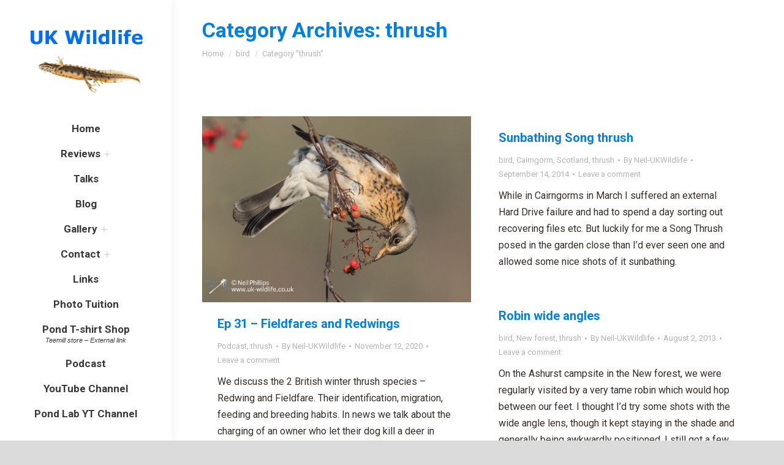

--- FILE ---
content_type: text/html; charset=UTF-8
request_url: http://www.uk-wildlife.co.uk/category/bird/thrush/
body_size: 22688
content:
<!DOCTYPE html>
<!--[if !(IE 6) | !(IE 7) | !(IE 8)  ]><!-->
<html lang="en-US" class="no-js">
<!--<![endif]-->
<head>
	<meta charset="UTF-8" />
		<meta name="viewport" content="width=device-width, initial-scale=1, maximum-scale=1, user-scalable=0">
			<link rel="profile" href="https://gmpg.org/xfn/11" />
	<title>thrush &#8211; UK Wildlife</title>
<meta name='robots' content='max-image-preview:large' />
<link rel='dns-prefetch' href='//www.uk-wildlife.co.uk' />
<link rel='dns-prefetch' href='//cdnjs.cloudflare.com' />
<link rel='dns-prefetch' href='//maps.googleapis.com' />
<link rel='dns-prefetch' href='//fonts.googleapis.com' />
		<!-- This site uses the Google Analytics by MonsterInsights plugin v9.11.1 - Using Analytics tracking - https://www.monsterinsights.com/ -->
		<!-- Note: MonsterInsights is not currently configured on this site. The site owner needs to authenticate with Google Analytics in the MonsterInsights settings panel. -->
					<!-- No tracking code set -->
				<!-- / Google Analytics by MonsterInsights -->
		<style id='wp-img-auto-sizes-contain-inline-css' type='text/css'>
img:is([sizes=auto i],[sizes^="auto," i]){contain-intrinsic-size:3000px 1500px}
/*# sourceURL=wp-img-auto-sizes-contain-inline-css */
</style>
<link rel='stylesheet' id='layerslider-css' href='http://www.uk-wildlife.co.uk/wp-content/plugins/LayerSlider/static/layerslider/css/layerslider.css?ver=6.10.2' type='text/css' media='all' />
<link rel='stylesheet' id='ls-google-fonts-css' href='http://fonts.googleapis.com/css?family=Lato:100,300,regular,700,900%7COpen+Sans:300%7CIndie+Flower:regular%7COswald:300,regular,700&#038;subset=latin%2Clatin-ext' type='text/css' media='all' />
<style id='wp-emoji-styles-inline-css' type='text/css'>

	img.wp-smiley, img.emoji {
		display: inline !important;
		border: none !important;
		box-shadow: none !important;
		height: 1em !important;
		width: 1em !important;
		margin: 0 0.07em !important;
		vertical-align: -0.1em !important;
		background: none !important;
		padding: 0 !important;
	}
/*# sourceURL=wp-emoji-styles-inline-css */
</style>
<link rel='stylesheet' id='wp-block-library-css' href='http://www.uk-wildlife.co.uk/wp-includes/css/dist/block-library/style.min.css?ver=6.9' type='text/css' media='all' />
<style id='wp-block-paragraph-inline-css' type='text/css'>
.is-small-text{font-size:.875em}.is-regular-text{font-size:1em}.is-large-text{font-size:2.25em}.is-larger-text{font-size:3em}.has-drop-cap:not(:focus):first-letter{float:left;font-size:8.4em;font-style:normal;font-weight:100;line-height:.68;margin:.05em .1em 0 0;text-transform:uppercase}body.rtl .has-drop-cap:not(:focus):first-letter{float:none;margin-left:.1em}p.has-drop-cap.has-background{overflow:hidden}:root :where(p.has-background){padding:1.25em 2.375em}:where(p.has-text-color:not(.has-link-color)) a{color:inherit}p.has-text-align-left[style*="writing-mode:vertical-lr"],p.has-text-align-right[style*="writing-mode:vertical-rl"]{rotate:180deg}
/*# sourceURL=http://www.uk-wildlife.co.uk/wp-includes/blocks/paragraph/style.min.css */
</style>
<style id='global-styles-inline-css' type='text/css'>
:root{--wp--preset--aspect-ratio--square: 1;--wp--preset--aspect-ratio--4-3: 4/3;--wp--preset--aspect-ratio--3-4: 3/4;--wp--preset--aspect-ratio--3-2: 3/2;--wp--preset--aspect-ratio--2-3: 2/3;--wp--preset--aspect-ratio--16-9: 16/9;--wp--preset--aspect-ratio--9-16: 9/16;--wp--preset--color--black: #000000;--wp--preset--color--cyan-bluish-gray: #abb8c3;--wp--preset--color--white: #FFF;--wp--preset--color--pale-pink: #f78da7;--wp--preset--color--vivid-red: #cf2e2e;--wp--preset--color--luminous-vivid-orange: #ff6900;--wp--preset--color--luminous-vivid-amber: #fcb900;--wp--preset--color--light-green-cyan: #7bdcb5;--wp--preset--color--vivid-green-cyan: #00d084;--wp--preset--color--pale-cyan-blue: #8ed1fc;--wp--preset--color--vivid-cyan-blue: #0693e3;--wp--preset--color--vivid-purple: #9b51e0;--wp--preset--color--accent: #5575dc;--wp--preset--color--dark-gray: #111;--wp--preset--color--light-gray: #767676;--wp--preset--gradient--vivid-cyan-blue-to-vivid-purple: linear-gradient(135deg,rgb(6,147,227) 0%,rgb(155,81,224) 100%);--wp--preset--gradient--light-green-cyan-to-vivid-green-cyan: linear-gradient(135deg,rgb(122,220,180) 0%,rgb(0,208,130) 100%);--wp--preset--gradient--luminous-vivid-amber-to-luminous-vivid-orange: linear-gradient(135deg,rgb(252,185,0) 0%,rgb(255,105,0) 100%);--wp--preset--gradient--luminous-vivid-orange-to-vivid-red: linear-gradient(135deg,rgb(255,105,0) 0%,rgb(207,46,46) 100%);--wp--preset--gradient--very-light-gray-to-cyan-bluish-gray: linear-gradient(135deg,rgb(238,238,238) 0%,rgb(169,184,195) 100%);--wp--preset--gradient--cool-to-warm-spectrum: linear-gradient(135deg,rgb(74,234,220) 0%,rgb(151,120,209) 20%,rgb(207,42,186) 40%,rgb(238,44,130) 60%,rgb(251,105,98) 80%,rgb(254,248,76) 100%);--wp--preset--gradient--blush-light-purple: linear-gradient(135deg,rgb(255,206,236) 0%,rgb(152,150,240) 100%);--wp--preset--gradient--blush-bordeaux: linear-gradient(135deg,rgb(254,205,165) 0%,rgb(254,45,45) 50%,rgb(107,0,62) 100%);--wp--preset--gradient--luminous-dusk: linear-gradient(135deg,rgb(255,203,112) 0%,rgb(199,81,192) 50%,rgb(65,88,208) 100%);--wp--preset--gradient--pale-ocean: linear-gradient(135deg,rgb(255,245,203) 0%,rgb(182,227,212) 50%,rgb(51,167,181) 100%);--wp--preset--gradient--electric-grass: linear-gradient(135deg,rgb(202,248,128) 0%,rgb(113,206,126) 100%);--wp--preset--gradient--midnight: linear-gradient(135deg,rgb(2,3,129) 0%,rgb(40,116,252) 100%);--wp--preset--font-size--small: 13px;--wp--preset--font-size--medium: 20px;--wp--preset--font-size--large: 36px;--wp--preset--font-size--x-large: 42px;--wp--preset--spacing--20: 0.44rem;--wp--preset--spacing--30: 0.67rem;--wp--preset--spacing--40: 1rem;--wp--preset--spacing--50: 1.5rem;--wp--preset--spacing--60: 2.25rem;--wp--preset--spacing--70: 3.38rem;--wp--preset--spacing--80: 5.06rem;--wp--preset--shadow--natural: 6px 6px 9px rgba(0, 0, 0, 0.2);--wp--preset--shadow--deep: 12px 12px 50px rgba(0, 0, 0, 0.4);--wp--preset--shadow--sharp: 6px 6px 0px rgba(0, 0, 0, 0.2);--wp--preset--shadow--outlined: 6px 6px 0px -3px rgb(255, 255, 255), 6px 6px rgb(0, 0, 0);--wp--preset--shadow--crisp: 6px 6px 0px rgb(0, 0, 0);}:where(.is-layout-flex){gap: 0.5em;}:where(.is-layout-grid){gap: 0.5em;}body .is-layout-flex{display: flex;}.is-layout-flex{flex-wrap: wrap;align-items: center;}.is-layout-flex > :is(*, div){margin: 0;}body .is-layout-grid{display: grid;}.is-layout-grid > :is(*, div){margin: 0;}:where(.wp-block-columns.is-layout-flex){gap: 2em;}:where(.wp-block-columns.is-layout-grid){gap: 2em;}:where(.wp-block-post-template.is-layout-flex){gap: 1.25em;}:where(.wp-block-post-template.is-layout-grid){gap: 1.25em;}.has-black-color{color: var(--wp--preset--color--black) !important;}.has-cyan-bluish-gray-color{color: var(--wp--preset--color--cyan-bluish-gray) !important;}.has-white-color{color: var(--wp--preset--color--white) !important;}.has-pale-pink-color{color: var(--wp--preset--color--pale-pink) !important;}.has-vivid-red-color{color: var(--wp--preset--color--vivid-red) !important;}.has-luminous-vivid-orange-color{color: var(--wp--preset--color--luminous-vivid-orange) !important;}.has-luminous-vivid-amber-color{color: var(--wp--preset--color--luminous-vivid-amber) !important;}.has-light-green-cyan-color{color: var(--wp--preset--color--light-green-cyan) !important;}.has-vivid-green-cyan-color{color: var(--wp--preset--color--vivid-green-cyan) !important;}.has-pale-cyan-blue-color{color: var(--wp--preset--color--pale-cyan-blue) !important;}.has-vivid-cyan-blue-color{color: var(--wp--preset--color--vivid-cyan-blue) !important;}.has-vivid-purple-color{color: var(--wp--preset--color--vivid-purple) !important;}.has-black-background-color{background-color: var(--wp--preset--color--black) !important;}.has-cyan-bluish-gray-background-color{background-color: var(--wp--preset--color--cyan-bluish-gray) !important;}.has-white-background-color{background-color: var(--wp--preset--color--white) !important;}.has-pale-pink-background-color{background-color: var(--wp--preset--color--pale-pink) !important;}.has-vivid-red-background-color{background-color: var(--wp--preset--color--vivid-red) !important;}.has-luminous-vivid-orange-background-color{background-color: var(--wp--preset--color--luminous-vivid-orange) !important;}.has-luminous-vivid-amber-background-color{background-color: var(--wp--preset--color--luminous-vivid-amber) !important;}.has-light-green-cyan-background-color{background-color: var(--wp--preset--color--light-green-cyan) !important;}.has-vivid-green-cyan-background-color{background-color: var(--wp--preset--color--vivid-green-cyan) !important;}.has-pale-cyan-blue-background-color{background-color: var(--wp--preset--color--pale-cyan-blue) !important;}.has-vivid-cyan-blue-background-color{background-color: var(--wp--preset--color--vivid-cyan-blue) !important;}.has-vivid-purple-background-color{background-color: var(--wp--preset--color--vivid-purple) !important;}.has-black-border-color{border-color: var(--wp--preset--color--black) !important;}.has-cyan-bluish-gray-border-color{border-color: var(--wp--preset--color--cyan-bluish-gray) !important;}.has-white-border-color{border-color: var(--wp--preset--color--white) !important;}.has-pale-pink-border-color{border-color: var(--wp--preset--color--pale-pink) !important;}.has-vivid-red-border-color{border-color: var(--wp--preset--color--vivid-red) !important;}.has-luminous-vivid-orange-border-color{border-color: var(--wp--preset--color--luminous-vivid-orange) !important;}.has-luminous-vivid-amber-border-color{border-color: var(--wp--preset--color--luminous-vivid-amber) !important;}.has-light-green-cyan-border-color{border-color: var(--wp--preset--color--light-green-cyan) !important;}.has-vivid-green-cyan-border-color{border-color: var(--wp--preset--color--vivid-green-cyan) !important;}.has-pale-cyan-blue-border-color{border-color: var(--wp--preset--color--pale-cyan-blue) !important;}.has-vivid-cyan-blue-border-color{border-color: var(--wp--preset--color--vivid-cyan-blue) !important;}.has-vivid-purple-border-color{border-color: var(--wp--preset--color--vivid-purple) !important;}.has-vivid-cyan-blue-to-vivid-purple-gradient-background{background: var(--wp--preset--gradient--vivid-cyan-blue-to-vivid-purple) !important;}.has-light-green-cyan-to-vivid-green-cyan-gradient-background{background: var(--wp--preset--gradient--light-green-cyan-to-vivid-green-cyan) !important;}.has-luminous-vivid-amber-to-luminous-vivid-orange-gradient-background{background: var(--wp--preset--gradient--luminous-vivid-amber-to-luminous-vivid-orange) !important;}.has-luminous-vivid-orange-to-vivid-red-gradient-background{background: var(--wp--preset--gradient--luminous-vivid-orange-to-vivid-red) !important;}.has-very-light-gray-to-cyan-bluish-gray-gradient-background{background: var(--wp--preset--gradient--very-light-gray-to-cyan-bluish-gray) !important;}.has-cool-to-warm-spectrum-gradient-background{background: var(--wp--preset--gradient--cool-to-warm-spectrum) !important;}.has-blush-light-purple-gradient-background{background: var(--wp--preset--gradient--blush-light-purple) !important;}.has-blush-bordeaux-gradient-background{background: var(--wp--preset--gradient--blush-bordeaux) !important;}.has-luminous-dusk-gradient-background{background: var(--wp--preset--gradient--luminous-dusk) !important;}.has-pale-ocean-gradient-background{background: var(--wp--preset--gradient--pale-ocean) !important;}.has-electric-grass-gradient-background{background: var(--wp--preset--gradient--electric-grass) !important;}.has-midnight-gradient-background{background: var(--wp--preset--gradient--midnight) !important;}.has-small-font-size{font-size: var(--wp--preset--font-size--small) !important;}.has-medium-font-size{font-size: var(--wp--preset--font-size--medium) !important;}.has-large-font-size{font-size: var(--wp--preset--font-size--large) !important;}.has-x-large-font-size{font-size: var(--wp--preset--font-size--x-large) !important;}
/*# sourceURL=global-styles-inline-css */
</style>

<style id='classic-theme-styles-inline-css' type='text/css'>
/*! This file is auto-generated */
.wp-block-button__link{color:#fff;background-color:#32373c;border-radius:9999px;box-shadow:none;text-decoration:none;padding:calc(.667em + 2px) calc(1.333em + 2px);font-size:1.125em}.wp-block-file__button{background:#32373c;color:#fff;text-decoration:none}
/*# sourceURL=/wp-includes/css/classic-themes.min.css */
</style>
<link rel='stylesheet' id='contact-form-7-css' href='http://www.uk-wildlife.co.uk/wp-content/plugins/contact-form-7/includes/css/styles.css?ver=6.1.4' type='text/css' media='all' />
<link rel='stylesheet' id='go-pricing-styles-css' href='http://www.uk-wildlife.co.uk/wp-content/plugins/go_pricing/assets/css/go_pricing_styles.css?ver=3.4' type='text/css' media='all' />
<link rel='stylesheet' id='tp_twitter_plugin_css-css' href='http://www.uk-wildlife.co.uk/wp-content/plugins/recent-tweets-widget/tp_twitter_plugin.css?ver=1.0' type='text/css' media='screen' />
<link rel='stylesheet' id='mc4wp-form-basic-css' href='http://www.uk-wildlife.co.uk/wp-content/plugins/mailchimp-for-wp/assets/css/form-basic.css?ver=4.10.9' type='text/css' media='all' />
<link rel='stylesheet' id='the7-font-css' href='http://www.uk-wildlife.co.uk/wp-content/themes/dt-the7/fonts/icomoon-the7-font/icomoon-the7-font.min.css?ver=11.8.0.1' type='text/css' media='all' />
<link rel='stylesheet' id='the7-awesome-fonts-css' href='http://www.uk-wildlife.co.uk/wp-content/themes/dt-the7/fonts/FontAwesome/css/all.min.css?ver=11.8.0.1' type='text/css' media='all' />
<link rel='stylesheet' id='the7-Defaults-css' href='http://www.uk-wildlife.co.uk/wp-content/uploads/smile_fonts/Defaults/Defaults.css?ver=6.9' type='text/css' media='all' />
<link rel='stylesheet' id='dt-web-fonts-css' href='https://fonts.googleapis.com/css?family=Roboto:400,600,700' type='text/css' media='all' />
<link rel='stylesheet' id='dt-main-css' href='http://www.uk-wildlife.co.uk/wp-content/themes/dt-the7/css/main.min.css?ver=11.8.0.1' type='text/css' media='all' />
<style id='dt-main-inline-css' type='text/css'>
body #load {
  display: block;
  height: 100%;
  overflow: hidden;
  position: fixed;
  width: 100%;
  z-index: 9901;
  opacity: 1;
  visibility: visible;
  transition: all .35s ease-out;
}
.load-wrap {
  width: 100%;
  height: 100%;
  background-position: center center;
  background-repeat: no-repeat;
  text-align: center;
  display: -ms-flexbox;
  display: -ms-flex;
  display: flex;
  -ms-align-items: center;
  -ms-flex-align: center;
  align-items: center;
  -ms-flex-flow: column wrap;
  flex-flow: column wrap;
  -ms-flex-pack: center;
  -ms-justify-content: center;
  justify-content: center;
}
.load-wrap > svg {
  position: absolute;
  top: 50%;
  left: 50%;
  transform: translate(-50%,-50%);
}
#load {
  background: var(--the7-elementor-beautiful-loading-bg,transparent linear-gradient(135deg, #5575dc 30%, #2cb6e4 100%));
  --the7-beautiful-spinner-color2: var(--the7-beautiful-spinner-color,#ffffff);
}

/*# sourceURL=dt-main-inline-css */
</style>
<link rel='stylesheet' id='the7-custom-scrollbar-css' href='http://www.uk-wildlife.co.uk/wp-content/themes/dt-the7/lib/custom-scrollbar/custom-scrollbar.min.css?ver=11.8.0.1' type='text/css' media='all' />
<link rel='stylesheet' id='the7-wpbakery-css' href='http://www.uk-wildlife.co.uk/wp-content/themes/dt-the7/css/wpbakery.min.css?ver=11.8.0.1' type='text/css' media='all' />
<link rel='stylesheet' id='the7-core-css' href='http://www.uk-wildlife.co.uk/wp-content/plugins/dt-the7-core/assets/css/post-type.min.css?ver=2.7.11' type='text/css' media='all' />
<link rel='stylesheet' id='the7-css-vars-css' href='http://www.uk-wildlife.co.uk/wp-content/uploads/the7-css/css-vars.css?ver=1126f47ed73a' type='text/css' media='all' />
<link rel='stylesheet' id='dt-custom-css' href='http://www.uk-wildlife.co.uk/wp-content/uploads/the7-css/custom.css?ver=1126f47ed73a' type='text/css' media='all' />
<link rel='stylesheet' id='dt-media-css' href='http://www.uk-wildlife.co.uk/wp-content/uploads/the7-css/media.css?ver=1126f47ed73a' type='text/css' media='all' />
<link rel='stylesheet' id='the7-mega-menu-css' href='http://www.uk-wildlife.co.uk/wp-content/uploads/the7-css/mega-menu.css?ver=1126f47ed73a' type='text/css' media='all' />
<link rel='stylesheet' id='the7-elements-albums-portfolio-css' href='http://www.uk-wildlife.co.uk/wp-content/uploads/the7-css/the7-elements-albums-portfolio.css?ver=1126f47ed73a' type='text/css' media='all' />
<link rel='stylesheet' id='the7-elements-css' href='http://www.uk-wildlife.co.uk/wp-content/uploads/the7-css/post-type-dynamic.css?ver=1126f47ed73a' type='text/css' media='all' />
<link rel='stylesheet' id='style-css' href='http://www.uk-wildlife.co.uk/wp-content/themes/dt-the7/style.css?ver=11.8.0.1' type='text/css' media='all' />
<link rel='stylesheet' id='the7-elementor-global-css' href='http://www.uk-wildlife.co.uk/wp-content/themes/dt-the7/css/compatibility/elementor/elementor-global.min.css?ver=11.8.0.1' type='text/css' media='all' />
<link rel='stylesheet' id='ultimate-vc-addons-style-min-css' href='http://www.uk-wildlife.co.uk/wp-content/plugins/Ultimate_VC_Addons/assets/min-css/ultimate.min.css?ver=3.19.19' type='text/css' media='all' />
<link rel='stylesheet' id='ultimate-vc-addons-icons-css' href='http://www.uk-wildlife.co.uk/wp-content/plugins/Ultimate_VC_Addons/assets/css/icons.css?ver=3.19.19' type='text/css' media='all' />
<link rel='stylesheet' id='ultimate-vc-addons-vidcons-css' href='http://www.uk-wildlife.co.uk/wp-content/plugins/Ultimate_VC_Addons/assets/fonts/vidcons.css?ver=3.19.19' type='text/css' media='all' />
<link rel='stylesheet' id='ultimate-vc-addons-selected-google-fonts-style-css' href='https://fonts.googleapis.com/css?family=Open+Sans:normal,600,700,800&#038;subset=vietnamese,greek,latin-ext,cyrillic-ext,latin,cyrillic,greek-ext' type='text/css' media='all' />
<script type="text/javascript" src="http://www.uk-wildlife.co.uk/wp-includes/js/jquery/jquery.min.js?ver=3.7.1" id="jquery-core-js"></script>
<script type="text/javascript" src="http://www.uk-wildlife.co.uk/wp-includes/js/jquery/jquery-migrate.min.js?ver=3.4.1" id="jquery-migrate-js"></script>
<script type="text/javascript" id="layerslider-greensock-js-extra">
/* <![CDATA[ */
var LS_Meta = {"v":"6.10.2"};
//# sourceURL=layerslider-greensock-js-extra
/* ]]> */
</script>
<script type="text/javascript" src="http://www.uk-wildlife.co.uk/wp-content/plugins/LayerSlider/static/layerslider/js/greensock.js?ver=1.19.0" id="layerslider-greensock-js"></script>
<script type="text/javascript" src="http://www.uk-wildlife.co.uk/wp-content/plugins/LayerSlider/static/layerslider/js/layerslider.kreaturamedia.jquery.js?ver=6.10.2" id="layerslider-js"></script>
<script type="text/javascript" src="http://www.uk-wildlife.co.uk/wp-content/plugins/LayerSlider/static/layerslider/js/layerslider.transitions.js?ver=6.10.2" id="layerslider-transitions-js"></script>
<script type="text/javascript" id="gw-tweenmax-js-before">
/* <![CDATA[ */
var oldGS=window.GreenSockGlobals,oldGSQueue=window._gsQueue,oldGSDefine=window._gsDefine;window._gsDefine=null;delete(window._gsDefine);var gwGS=window.GreenSockGlobals={};
//# sourceURL=gw-tweenmax-js-before
/* ]]> */
</script>
<script type="text/javascript" src="https://cdnjs.cloudflare.com/ajax/libs/gsap/1.11.2/TweenMax.min.js" id="gw-tweenmax-js"></script>
<script type="text/javascript" id="gw-tweenmax-js-after">
/* <![CDATA[ */
try{window.GreenSockGlobals=null;window._gsQueue=null;window._gsDefine=null;delete(window.GreenSockGlobals);delete(window._gsQueue);delete(window._gsDefine);window.GreenSockGlobals=oldGS;window._gsQueue=oldGSQueue;window._gsDefine=oldGSDefine;}catch(e){}
//# sourceURL=gw-tweenmax-js-after
/* ]]> */
</script>
<script type="text/javascript" src="//www.uk-wildlife.co.uk/wp-content/plugins/revslider/sr6/assets/js/rbtools.min.js?ver=6.7.29" async id="tp-tools-js"></script>
<script type="text/javascript" src="//www.uk-wildlife.co.uk/wp-content/plugins/revslider/sr6/assets/js/rs6.min.js?ver=6.7.34" async id="revmin-js"></script>
<script type="text/javascript" id="dt-above-fold-js-extra">
/* <![CDATA[ */
var dtLocal = {"themeUrl":"http://www.uk-wildlife.co.uk/wp-content/themes/dt-the7","passText":"To view this protected post, enter the password below:","moreButtonText":{"loading":"Loading...","loadMore":"Load more"},"postID":"6312","ajaxurl":"http://www.uk-wildlife.co.uk/wp-admin/admin-ajax.php","REST":{"baseUrl":"http://www.uk-wildlife.co.uk/wp-json/the7/v1","endpoints":{"sendMail":"/send-mail"}},"contactMessages":{"required":"One or more fields have an error. Please check and try again.","terms":"Please accept the privacy policy.","fillTheCaptchaError":"Please, fill the captcha."},"captchaSiteKey":"","ajaxNonce":"6d0a3bef59","pageData":{"type":"archive","template":"archive","layout":"masonry"},"themeSettings":{"smoothScroll":"off","lazyLoading":false,"desktopHeader":{"height":""},"ToggleCaptionEnabled":"disabled","ToggleCaption":"Navigation","floatingHeader":{"showAfter":110,"showMenu":true,"height":70,"logo":{"showLogo":true,"html":"\u003Cimg class=\" preload-me\" src=\"http://www.uk-wildlife.co.uk/wp-content/uploads/2015/05/snooth-newt-logo-200.jpg\" srcset=\"http://www.uk-wildlife.co.uk/wp-content/uploads/2015/05/snooth-newt-logo-200.jpg 200w, http://www.uk-wildlife.co.uk/wp-content/uploads/2015/05/snooth-newt-logo.jpg 150w\" width=\"200\" height=\"180\"   sizes=\"200px\" alt=\"UK Wildlife\" /\u003E","url":"http://www.uk-wildlife.co.uk/"}},"topLine":{"floatingTopLine":{"logo":{"showLogo":false,"html":""}}},"mobileHeader":{"firstSwitchPoint":1100,"secondSwitchPoint":200,"firstSwitchPointHeight":60,"secondSwitchPointHeight":60,"mobileToggleCaptionEnabled":"disabled","mobileToggleCaption":"Menu"},"stickyMobileHeaderFirstSwitch":{"logo":{"html":"\u003Cimg class=\" preload-me\" src=\"http://www.uk-wildlife.co.uk/wp-content/uploads/2015/05/snooth-newt-logo.jpg\" srcset=\"http://www.uk-wildlife.co.uk/wp-content/uploads/2015/05/snooth-newt-logo.jpg 150w, http://www.uk-wildlife.co.uk/wp-content/uploads/2015/05/snooth-newt-logo.jpg 150w\" width=\"150\" height=\"135\"   sizes=\"150px\" alt=\"UK Wildlife\" /\u003E"}},"stickyMobileHeaderSecondSwitch":{"logo":{"html":"\u003Cimg class=\" preload-me\" src=\"http://www.uk-wildlife.co.uk/wp-content/uploads/2015/05/snooth-newt-logo.jpg\" srcset=\"http://www.uk-wildlife.co.uk/wp-content/uploads/2015/05/snooth-newt-logo.jpg 150w, http://www.uk-wildlife.co.uk/wp-content/uploads/2015/05/snooth-newt-logo.jpg 150w\" width=\"150\" height=\"135\"   sizes=\"150px\" alt=\"UK Wildlife\" /\u003E"}},"sidebar":{"switchPoint":990},"boxedWidth":"1280px"},"VCMobileScreenWidth":"768","elementor":{"settings":{"container_width":0}}};
var dtShare = {"shareButtonText":{"facebook":"Share on Facebook","twitter":"Tweet","pinterest":"Pin it","linkedin":"Share on Linkedin","whatsapp":"Share on Whatsapp"},"overlayOpacity":"85"};
//# sourceURL=dt-above-fold-js-extra
/* ]]> */
</script>
<script type="text/javascript" src="http://www.uk-wildlife.co.uk/wp-content/themes/dt-the7/js/above-the-fold.min.js?ver=11.8.0.1" id="dt-above-fold-js"></script>
<script type="text/javascript" src="http://www.uk-wildlife.co.uk/wp-content/plugins/Ultimate_VC_Addons/assets/min-js/modernizr-custom.min.js?ver=3.19.19" id="ultimate-vc-addons-modernizr-js"></script>
<script type="text/javascript" src="https://maps.googleapis.com/maps/api/js" id="ultimate-vc-addons-googleapis-js"></script>
<script type="text/javascript" src="http://www.uk-wildlife.co.uk/wp-includes/js/jquery/ui/core.min.js?ver=1.13.3" id="jquery-ui-core-js"></script>
<script type="text/javascript" src="http://www.uk-wildlife.co.uk/wp-content/plugins/Ultimate_VC_Addons/assets/min-js/ultimate.min.js?ver=3.19.19" id="ultimate-vc-addons-script-js"></script>
<script type="text/javascript" src="http://www.uk-wildlife.co.uk/wp-content/plugins/Ultimate_VC_Addons/assets/min-js/modal-all.min.js?ver=3.19.19" id="ultimate-vc-addons-modal-all-js"></script>
<script type="text/javascript" src="http://www.uk-wildlife.co.uk/wp-content/plugins/Ultimate_VC_Addons/assets/min-js/jparallax.min.js?ver=3.19.19" id="ultimate-vc-addons-jquery.shake-js"></script>
<script type="text/javascript" src="http://www.uk-wildlife.co.uk/wp-content/plugins/Ultimate_VC_Addons/assets/min-js/vhparallax.min.js?ver=3.19.19" id="ultimate-vc-addons-jquery.vhparallax-js"></script>
<script type="text/javascript" src="http://www.uk-wildlife.co.uk/wp-content/plugins/Ultimate_VC_Addons/assets/min-js/ultimate_bg.min.js?ver=3.19.19" id="ultimate-vc-addons-row-bg-js"></script>
<script type="text/javascript" src="http://www.uk-wildlife.co.uk/wp-content/plugins/Ultimate_VC_Addons/assets/min-js/mb-YTPlayer.min.js?ver=3.19.19" id="ultimate-vc-addons-jquery.ytplayer-js"></script>
<script></script><meta name="generator" content="Powered by LayerSlider 6.10.2 - Multi-Purpose, Responsive, Parallax, Mobile-Friendly Slider Plugin for WordPress." />
<!-- LayerSlider updates and docs at: https://layerslider.kreaturamedia.com -->
<link rel="https://api.w.org/" href="http://www.uk-wildlife.co.uk/wp-json/" /><link rel="alternate" title="JSON" type="application/json" href="http://www.uk-wildlife.co.uk/wp-json/wp/v2/categories/345" /><link rel="EditURI" type="application/rsd+xml" title="RSD" href="http://www.uk-wildlife.co.uk/xmlrpc.php?rsd" />
<meta name="generator" content="WordPress 6.9" />
            <script type="text/javascript"><!--
                                function powerpress_pinw(pinw_url){window.open(pinw_url, 'PowerPressPlayer','toolbar=0,status=0,resizable=1,width=460,height=320');	return false;}
                //-->

                // tabnab protection
                window.addEventListener('load', function () {
                    // make all links have rel="noopener noreferrer"
                    document.querySelectorAll('a[target="_blank"]').forEach(link => {
                        link.setAttribute('rel', 'noopener noreferrer');
                    });
                });
            </script>
            <meta name="generator" content="Elementor 3.29.2; features: e_local_google_fonts; settings: css_print_method-external, google_font-enabled, font_display-auto">
			<style>
				.e-con.e-parent:nth-of-type(n+4):not(.e-lazyloaded):not(.e-no-lazyload),
				.e-con.e-parent:nth-of-type(n+4):not(.e-lazyloaded):not(.e-no-lazyload) * {
					background-image: none !important;
				}
				@media screen and (max-height: 1024px) {
					.e-con.e-parent:nth-of-type(n+3):not(.e-lazyloaded):not(.e-no-lazyload),
					.e-con.e-parent:nth-of-type(n+3):not(.e-lazyloaded):not(.e-no-lazyload) * {
						background-image: none !important;
					}
				}
				@media screen and (max-height: 640px) {
					.e-con.e-parent:nth-of-type(n+2):not(.e-lazyloaded):not(.e-no-lazyload),
					.e-con.e-parent:nth-of-type(n+2):not(.e-lazyloaded):not(.e-no-lazyload) * {
						background-image: none !important;
					}
				}
			</style>
			<meta name="generator" content="Powered by WPBakery Page Builder - drag and drop page builder for WordPress."/>
<meta name="generator" content="Powered by Slider Revolution 6.7.34 - responsive, Mobile-Friendly Slider Plugin for WordPress with comfortable drag and drop interface." />
<script type="text/javascript" id="the7-loader-script">
document.addEventListener("DOMContentLoaded", function(event) {
	var load = document.getElementById("load");
	if(!load.classList.contains('loader-removed')){
		var removeLoading = setTimeout(function() {
			load.className += " loader-removed";
		}, 300);
	}
});
</script>
		<script>function setREVStartSize(e){
			//window.requestAnimationFrame(function() {
				window.RSIW = window.RSIW===undefined ? window.innerWidth : window.RSIW;
				window.RSIH = window.RSIH===undefined ? window.innerHeight : window.RSIH;
				try {
					var pw = document.getElementById(e.c).parentNode.offsetWidth,
						newh;
					pw = pw===0 || isNaN(pw) || (e.l=="fullwidth" || e.layout=="fullwidth") ? window.RSIW : pw;
					e.tabw = e.tabw===undefined ? 0 : parseInt(e.tabw);
					e.thumbw = e.thumbw===undefined ? 0 : parseInt(e.thumbw);
					e.tabh = e.tabh===undefined ? 0 : parseInt(e.tabh);
					e.thumbh = e.thumbh===undefined ? 0 : parseInt(e.thumbh);
					e.tabhide = e.tabhide===undefined ? 0 : parseInt(e.tabhide);
					e.thumbhide = e.thumbhide===undefined ? 0 : parseInt(e.thumbhide);
					e.mh = e.mh===undefined || e.mh=="" || e.mh==="auto" ? 0 : parseInt(e.mh,0);
					if(e.layout==="fullscreen" || e.l==="fullscreen")
						newh = Math.max(e.mh,window.RSIH);
					else{
						e.gw = Array.isArray(e.gw) ? e.gw : [e.gw];
						for (var i in e.rl) if (e.gw[i]===undefined || e.gw[i]===0) e.gw[i] = e.gw[i-1];
						e.gh = e.el===undefined || e.el==="" || (Array.isArray(e.el) && e.el.length==0)? e.gh : e.el;
						e.gh = Array.isArray(e.gh) ? e.gh : [e.gh];
						for (var i in e.rl) if (e.gh[i]===undefined || e.gh[i]===0) e.gh[i] = e.gh[i-1];
											
						var nl = new Array(e.rl.length),
							ix = 0,
							sl;
						e.tabw = e.tabhide>=pw ? 0 : e.tabw;
						e.thumbw = e.thumbhide>=pw ? 0 : e.thumbw;
						e.tabh = e.tabhide>=pw ? 0 : e.tabh;
						e.thumbh = e.thumbhide>=pw ? 0 : e.thumbh;
						for (var i in e.rl) nl[i] = e.rl[i]<window.RSIW ? 0 : e.rl[i];
						sl = nl[0];
						for (var i in nl) if (sl>nl[i] && nl[i]>0) { sl = nl[i]; ix=i;}
						var m = pw>(e.gw[ix]+e.tabw+e.thumbw) ? 1 : (pw-(e.tabw+e.thumbw)) / (e.gw[ix]);
						newh =  (e.gh[ix] * m) + (e.tabh + e.thumbh);
					}
					var el = document.getElementById(e.c);
					if (el!==null && el) el.style.height = newh+"px";
					el = document.getElementById(e.c+"_wrapper");
					if (el!==null && el) {
						el.style.height = newh+"px";
						el.style.display = "block";
					}
				} catch(e){
					console.log("Failure at Presize of Slider:" + e)
				}
			//});
		  };</script>
<noscript><style> .wpb_animate_when_almost_visible { opacity: 1; }</style></noscript><link rel='stylesheet' id='mediaelement-css' href='http://www.uk-wildlife.co.uk/wp-includes/js/mediaelement/mediaelementplayer-legacy.min.css?ver=4.2.17' type='text/css' media='all' />
<link rel='stylesheet' id='wp-mediaelement-css' href='http://www.uk-wildlife.co.uk/wp-includes/js/mediaelement/wp-mediaelement.min.css?ver=6.9' type='text/css' media='all' />
<link rel='stylesheet' id='rs-plugin-settings-css' href='//www.uk-wildlife.co.uk/wp-content/plugins/revslider/sr6/assets/css/rs6.css?ver=6.7.34' type='text/css' media='all' />
<style id='rs-plugin-settings-inline-css' type='text/css'>
.tp-caption a{color:#ff7302;text-shadow:none;-webkit-transition:all 0.2s ease-out;-moz-transition:all 0.2s ease-out;-o-transition:all 0.2s ease-out;-ms-transition:all 0.2s ease-out}.tp-caption a:hover{color:#ffa902}
/*# sourceURL=rs-plugin-settings-inline-css */
</style>
</head>
<body id="the7-body" class="archive category category-thrush category-345 wp-embed-responsive wp-theme-dt-the7 the7-core-ver-2.7.11 layout-masonry description-under-image boxed-layout dt-responsive-on header-side-left right-mobile-menu-close-icon ouside-menu-close-icon mobile-hamburger-close-bg-enable mobile-hamburger-close-bg-hover-enable  fade-medium-mobile-menu-close-icon fade-medium-menu-close-icon accent-gradient fixed-page-bg srcset-enabled btn-flat custom-btn-color custom-btn-hover-color first-switch-logo-left first-switch-menu-right second-switch-logo-left second-switch-menu-right right-mobile-menu layzr-loading-on popup-message-style the7-ver-11.8.0.1 dt-fa-compatibility wpb-js-composer js-comp-ver-7.6 vc_responsive elementor-default elementor-kit-6679">
<!-- The7 11.8.0.1 -->
<div id="load" class="spinner-loader">
	<div class="load-wrap"><style type="text/css">
    [class*="the7-spinner-animate-"]{
        animation: spinner-animation 1s cubic-bezier(1,1,1,1) infinite;
        x:46.5px;
        y:40px;
        width:7px;
        height:20px;
        fill:var(--the7-beautiful-spinner-color2);
        opacity: 0.2;
    }
    .the7-spinner-animate-2{
        animation-delay: 0.083s;
    }
    .the7-spinner-animate-3{
        animation-delay: 0.166s;
    }
    .the7-spinner-animate-4{
         animation-delay: 0.25s;
    }
    .the7-spinner-animate-5{
         animation-delay: 0.33s;
    }
    .the7-spinner-animate-6{
         animation-delay: 0.416s;
    }
    .the7-spinner-animate-7{
         animation-delay: 0.5s;
    }
    .the7-spinner-animate-8{
         animation-delay: 0.58s;
    }
    .the7-spinner-animate-9{
         animation-delay: 0.666s;
    }
    .the7-spinner-animate-10{
         animation-delay: 0.75s;
    }
    .the7-spinner-animate-11{
        animation-delay: 0.83s;
    }
    .the7-spinner-animate-12{
        animation-delay: 0.916s;
    }
    @keyframes spinner-animation{
        from {
            opacity: 1;
        }
        to{
            opacity: 0;
        }
    }
</style>
<svg width="75px" height="75px" xmlns="http://www.w3.org/2000/svg" viewBox="0 0 100 100" preserveAspectRatio="xMidYMid">
	<rect class="the7-spinner-animate-1" rx="5" ry="5" transform="rotate(0 50 50) translate(0 -30)"></rect>
	<rect class="the7-spinner-animate-2" rx="5" ry="5" transform="rotate(30 50 50) translate(0 -30)"></rect>
	<rect class="the7-spinner-animate-3" rx="5" ry="5" transform="rotate(60 50 50) translate(0 -30)"></rect>
	<rect class="the7-spinner-animate-4" rx="5" ry="5" transform="rotate(90 50 50) translate(0 -30)"></rect>
	<rect class="the7-spinner-animate-5" rx="5" ry="5" transform="rotate(120 50 50) translate(0 -30)"></rect>
	<rect class="the7-spinner-animate-6" rx="5" ry="5" transform="rotate(150 50 50) translate(0 -30)"></rect>
	<rect class="the7-spinner-animate-7" rx="5" ry="5" transform="rotate(180 50 50) translate(0 -30)"></rect>
	<rect class="the7-spinner-animate-8" rx="5" ry="5" transform="rotate(210 50 50) translate(0 -30)"></rect>
	<rect class="the7-spinner-animate-9" rx="5" ry="5" transform="rotate(240 50 50) translate(0 -30)"></rect>
	<rect class="the7-spinner-animate-10" rx="5" ry="5" transform="rotate(270 50 50) translate(0 -30)"></rect>
	<rect class="the7-spinner-animate-11" rx="5" ry="5" transform="rotate(300 50 50) translate(0 -30)"></rect>
	<rect class="the7-spinner-animate-12" rx="5" ry="5" transform="rotate(330 50 50) translate(0 -30)"></rect>
</svg></div>
</div>
<div id="page" class="boxed">
	<a class="skip-link screen-reader-text" href="#content">Skip to content</a>

<div class="masthead side-header content-center widgets h-center shadow-decoration shadow-mobile-header-decoration sub-downwards small-mobile-menu-icon dt-parent-menu-clickable show-sub-menu-on-hover show-device-logo show-mobile-logo" role="banner">
	

	<div class="top-bar top-bar-empty top-bar-line-hide">
	<div class="top-bar-bg" ></div>
	<div class="mini-widgets left-widgets"></div><div class="mini-widgets right-widgets"></div></div>

	<header class="header-bar">

		<div class="branding">
	<div id="site-title" class="assistive-text">UK Wildlife</div>
	<div id="site-description" class="assistive-text">Talks and Wildlife Photography</div>
	<a class="" href="http://www.uk-wildlife.co.uk/"><img class=" preload-me" src="http://www.uk-wildlife.co.uk/wp-content/uploads/2015/05/snooth-newt-titled-200.jpg" srcset="http://www.uk-wildlife.co.uk/wp-content/uploads/2015/05/snooth-newt-titled-200.jpg 200w, http://www.uk-wildlife.co.uk/wp-content/uploads/2015/05/snooth-newt-titled-200.jpg 200w" width="200" height="120"   sizes="200px" alt="UK Wildlife" /><img class="mobile-logo preload-me" src="http://www.uk-wildlife.co.uk/wp-content/uploads/2015/05/snooth-newt-logo.jpg" srcset="http://www.uk-wildlife.co.uk/wp-content/uploads/2015/05/snooth-newt-logo.jpg 150w, http://www.uk-wildlife.co.uk/wp-content/uploads/2015/05/snooth-newt-logo.jpg 150w" width="150" height="135"   sizes="150px" alt="UK Wildlife" /></a></div>

		<ul id="primary-menu" class="main-nav bg-outline-decoration hover-bg-decoration active-bg-decoration gradient-hover level-arrows-on outside-item-remove-margin"><li class="menu-item menu-item-type-post_type menu-item-object-page menu-item-home menu-item-1410 first depth-0"><a href='http://www.uk-wildlife.co.uk/' data-level='1'><span class="menu-item-text"><span class="menu-text">Home</span></span></a></li> <li class="menu-item menu-item-type-post_type menu-item-object-page menu-item-has-children menu-item-1402 has-children depth-0"><a href='http://www.uk-wildlife.co.uk/reviews/' data-level='1'><span class="menu-item-text"><span class="menu-text">Reviews</span></span></a><ul class="sub-nav gradient-hover hover-style-bg level-arrows-on"><li class="menu-item menu-item-type-post_type menu-item-object-page menu-item-has-children menu-item-3384 first has-children depth-1"><a href='http://www.uk-wildlife.co.uk/reviews/photography-gear/' data-level='2'><span class="menu-item-text"><span class="menu-text">Photography gear</span></span></a><ul class="sub-nav gradient-hover hover-style-bg level-arrows-on"><li class="menu-item menu-item-type-post_type menu-item-object-page menu-item-3383 first depth-2"><a href='http://www.uk-wildlife.co.uk/reviews/photography-gear/pentax-k-3-review/' data-level='3'><span class="menu-item-text"><span class="menu-text">Pentax K-3 review</span></span></a></li> <li class="menu-item menu-item-type-post_type menu-item-object-page menu-item-3382 depth-2"><a href='http://www.uk-wildlife.co.uk/reviews/photography-gear/pentax-da300mm-review/' data-level='3'><span class="menu-item-text"><span class="menu-text">Pentax DA*300mm Review</span></span></a></li> </ul></li> <li class="menu-item menu-item-type-post_type menu-item-object-page menu-item-3044 depth-1"><a href='http://www.uk-wildlife.co.uk/reviews/wildlife-gardening/' data-level='2'><span class="menu-item-text"><span class="menu-text">Wildlife gardening</span></span></a></li> <li class="menu-item menu-item-type-post_type menu-item-object-page menu-item-1411 depth-1"><a href='http://www.uk-wildlife.co.uk/reviews/book-reviews/' data-level='2'><span class="menu-item-text"><span class="menu-text">Books</span></span></a></li> <li class="menu-item menu-item-type-post_type menu-item-object-page menu-item-1646 depth-1"><a href='http://www.uk-wildlife.co.uk/reviews/tv/' data-level='2'><span class="menu-item-text"><span class="menu-text">TV</span></span></a></li> </ul></li> <li class="menu-item menu-item-type-post_type menu-item-object-page menu-item-1408 depth-0"><a href='http://www.uk-wildlife.co.uk/talks/' data-level='1'><span class="menu-item-text"><span class="menu-text">Talks</span></span></a></li> <li class="menu-item menu-item-type-post_type menu-item-object-page menu-item-3894 depth-0"><a href='http://www.uk-wildlife.co.uk/blog-posts/' data-level='1'><span class="menu-item-text"><span class="menu-text">Blog</span></span></a></li> <li class="menu-item menu-item-type-post_type menu-item-object-page menu-item-has-children menu-item-3591 has-children depth-0"><a href='http://www.uk-wildlife.co.uk/wildlife-photography/' data-level='1'><span class="menu-item-text"><span class="menu-text">Gallery</span></span></a><ul class="sub-nav gradient-hover hover-style-bg level-arrows-on"><li class="menu-item menu-item-type-post_type menu-item-object-dt_gallery menu-item-5458 first depth-1"><a href='http://www.uk-wildlife.co.uk/dt_gallery/my-portfolio/' data-level='2'><span class="menu-item-text"><span class="menu-text">My Portfolio</span></span></a></li> <li class="menu-item menu-item-type-post_type menu-item-object-dt_gallery menu-item-6274 depth-1"><a href='http://www.uk-wildlife.co.uk/dt_gallery/competition-success/' data-level='2'><span class="menu-item-text"><span class="menu-text">Competition Success</span></span></a></li> <li class="menu-item menu-item-type-post_type menu-item-object-page menu-item-4929 depth-1"><a href='http://www.uk-wildlife.co.uk/wildlife-photography/amphibians/' data-level='2'><span class="menu-item-text"><span class="menu-text">Amphibians</span></span></a></li> <li class="menu-item menu-item-type-post_type menu-item-object-page menu-item-has-children menu-item-4930 has-children depth-1"><a href='http://www.uk-wildlife.co.uk/wildlife-photography/birds-2/' data-level='2'><span class="menu-item-text"><span class="menu-text">Birds</span></span></a><ul class="sub-nav gradient-hover hover-style-bg level-arrows-on"><li class="menu-item menu-item-type-post_type menu-item-object-page menu-item-4928 first depth-2"><a href='http://www.uk-wildlife.co.uk/wildlife-photography/birds-2/birds-of-prey/' data-level='3'><span class="menu-item-text"><span class="menu-text">Birds of Prey</span></span></a></li> <li class="menu-item menu-item-type-post_type menu-item-object-page menu-item-4927 depth-2"><a href='http://www.uk-wildlife.co.uk/wildlife-photography/birds-2/grouse/' data-level='3'><span class="menu-item-text"><span class="menu-text">Grouse</span></span></a></li> <li class="menu-item menu-item-type-post_type menu-item-object-page menu-item-4926 depth-2"><a href='http://www.uk-wildlife.co.uk/wildlife-photography/birds-2/herons/' data-level='3'><span class="menu-item-text"><span class="menu-text">Herons</span></span></a></li> <li class="menu-item menu-item-type-post_type menu-item-object-page menu-item-4925 depth-2"><a href='http://www.uk-wildlife.co.uk/wildlife-photography/birds-2/tits/' data-level='3'><span class="menu-item-text"><span class="menu-text">Tits</span></span></a></li> </ul></li> <li class="menu-item menu-item-type-taxonomy menu-item-object-dt_gallery_category menu-item-4346 depth-1"><a href='http://www.uk-wildlife.co.uk/dt_gallery_category/reptiles/' data-level='2'><span class="menu-item-text"><span class="menu-text">Reptiles</span></span></a></li> <li class="menu-item menu-item-type-taxonomy menu-item-object-dt_gallery_category menu-item-has-children menu-item-3553 has-children depth-1"><a href='http://www.uk-wildlife.co.uk/dt_gallery_category/pond-creatures/' data-level='2'><span class="menu-item-text"><span class="menu-text">Pond creatures</span></span></a><ul class="sub-nav gradient-hover hover-style-bg level-arrows-on"><li class="menu-item menu-item-type-taxonomy menu-item-object-dt_gallery_category menu-item-has-children menu-item-3814 first has-children depth-2"><a href='http://www.uk-wildlife.co.uk/dt_gallery_category/pond-creatures/aquatic-insects/' data-level='3'><span class="menu-item-text"><span class="menu-text">Aquatic insects</span></span></a><ul class="sub-nav gradient-hover hover-style-bg level-arrows-on"><li class="menu-item menu-item-type-taxonomy menu-item-object-dt_gallery_category menu-item-3760 first depth-3"><a href='http://www.uk-wildlife.co.uk/dt_gallery_category/pond-creatures/aquatic-insects/dragonfly-nymphs/' data-level='4'><span class="menu-item-text"><span class="menu-text">Dragonfly nymphs</span></span></a></li> <li class="menu-item menu-item-type-taxonomy menu-item-object-dt_gallery_category menu-item-3554 depth-3"><a href='http://www.uk-wildlife.co.uk/dt_gallery_category/pond-creatures/aquatic-insects/water-beetles/' data-level='4'><span class="menu-item-text"><span class="menu-text">Water beetles</span><span class="subtitle-text">Water beetles</span></span></a></li> <li class="menu-item menu-item-type-taxonomy menu-item-object-dt_gallery_category menu-item-has-children menu-item-3590 has-children depth-3"><a href='http://www.uk-wildlife.co.uk/dt_gallery_category/pond-creatures/aquatic-insects/true-bugs/' data-level='4'><span class="menu-item-text"><span class="menu-text">True bugs</span></span></a><ul class="sub-nav gradient-hover hover-style-bg level-arrows-on"><li class="menu-item menu-item-type-taxonomy menu-item-object-dt_gallery_category menu-item-3642 first depth-4"><a href='http://www.uk-wildlife.co.uk/dt_gallery_category/pond-creatures/aquatic-insects/true-bugs/greater-water-boatmen/' data-level='5'><span class="menu-item-text"><span class="menu-text">Greater water boatmen</span></span></a></li> <li class="menu-item menu-item-type-taxonomy menu-item-object-dt_gallery_category menu-item-3644 depth-4"><a href='http://www.uk-wildlife.co.uk/dt_gallery_category/pond-creatures/aquatic-insects/true-bugs/water-scorpions/' data-level='5'><span class="menu-item-text"><span class="menu-text">Water scorpions</span></span></a></li> <li class="menu-item menu-item-type-taxonomy menu-item-object-dt_gallery_category menu-item-3643 depth-4"><a href='http://www.uk-wildlife.co.uk/dt_gallery_category/pond-creatures/aquatic-insects/true-bugs/surface-dwellers/' data-level='5'><span class="menu-item-text"><span class="menu-text">Surface dwellers</span></span></a></li> </ul></li> <li class="menu-item menu-item-type-taxonomy menu-item-object-dt_gallery_category menu-item-3804 depth-3"><a href='http://www.uk-wildlife.co.uk/dt_gallery_category/pond-creatures/aquatic-insects/mayflies-ephemeroptera/' data-level='4'><span class="menu-item-text"><span class="menu-text">Mayflies</span></span></a></li> <li class="menu-item menu-item-type-taxonomy menu-item-object-dt_gallery_category menu-item-3805 depth-3"><a href='http://www.uk-wildlife.co.uk/dt_gallery_category/pond-creatures/aquatic-insects/alderfly/' data-level='4'><span class="menu-item-text"><span class="menu-text">Alderfly</span></span></a></li> <li class="menu-item menu-item-type-taxonomy menu-item-object-dt_gallery_category menu-item-3807 depth-3"><a href='http://www.uk-wildlife.co.uk/dt_gallery_category/pond-creatures/aquatic-insects/aquatic-flies-diptera/' data-level='4'><span class="menu-item-text"><span class="menu-text">Aquatic Flies</span></span></a></li> <li class="menu-item menu-item-type-taxonomy menu-item-object-dt_gallery_category menu-item-3810 depth-3"><a href='http://www.uk-wildlife.co.uk/dt_gallery_category/pond-creatures/aquatic-insects/caddisflies-trichoptera/' data-level='4'><span class="menu-item-text"><span class="menu-text">Caddisflies</span></span></a></li> <li class="menu-item menu-item-type-taxonomy menu-item-object-dt_gallery_category menu-item-3813 depth-3"><a href='http://www.uk-wildlife.co.uk/dt_gallery_category/pond-creatures/aquatic-insects/stoneflies-plecoptera/' data-level='4'><span class="menu-item-text"><span class="menu-text">Stoneflies</span></span></a></li> </ul></li> <li class="menu-item menu-item-type-taxonomy menu-item-object-dt_gallery_category menu-item-3806 depth-2"><a href='http://www.uk-wildlife.co.uk/dt_gallery_category/pond-creatures/aquatic-arachnids/' data-level='3'><span class="menu-item-text"><span class="menu-text">Aquatic Arachnids</span></span></a></li> <li class="menu-item menu-item-type-taxonomy menu-item-object-dt_gallery_category menu-item-3808 depth-2"><a href='http://www.uk-wildlife.co.uk/dt_gallery_category/pond-creatures/aquatic-molluscs/' data-level='3'><span class="menu-item-text"><span class="menu-text">Aquatic molluscs</span></span></a></li> <li class="menu-item menu-item-type-taxonomy menu-item-object-dt_gallery_category menu-item-3809 depth-2"><a href='http://www.uk-wildlife.co.uk/dt_gallery_category/pond-creatures/aquatic-worms-and-leeches/' data-level='3'><span class="menu-item-text"><span class="menu-text">Aquatic worms and leeches</span></span></a></li> <li class="menu-item menu-item-type-taxonomy menu-item-object-dt_gallery_category menu-item-3811 depth-2"><a href='http://www.uk-wildlife.co.uk/dt_gallery_category/pond-creatures/flatworms/' data-level='3'><span class="menu-item-text"><span class="menu-text">Flatworms</span></span></a></li> <li class="menu-item menu-item-type-taxonomy menu-item-object-dt_gallery_category menu-item-3812 depth-2"><a href='http://www.uk-wildlife.co.uk/dt_gallery_category/pond-creatures/freshwater-crustaceans/' data-level='3'><span class="menu-item-text"><span class="menu-text">Freshwater Crustaceans</span></span></a></li> </ul></li> </ul></li> <li class="menu-item menu-item-type-post_type menu-item-object-page menu-item-has-children menu-item-1403 has-children depth-0"><a href='http://www.uk-wildlife.co.uk/contact/' data-level='1'><span class="menu-item-text"><span class="menu-text">Contact</span></span></a><ul class="sub-nav gradient-hover hover-style-bg level-arrows-on"><li class="menu-item menu-item-type-post_type menu-item-object-page menu-item-1409 first depth-1"><a href='http://www.uk-wildlife.co.uk/profile/' data-level='2'><span class="menu-item-text"><span class="menu-text">Profile</span></span></a></li> </ul></li> <li class="menu-item menu-item-type-post_type menu-item-object-page menu-item-1404 depth-0"><a href='http://www.uk-wildlife.co.uk/links/' data-level='1'><span class="menu-item-text"><span class="menu-text">Links</span></span></a></li> <li class="menu-item menu-item-type-post_type menu-item-object-page menu-item-5353 depth-0"><a href='http://www.uk-wildlife.co.uk/photo-tuition-in-essex/' data-level='1'><span class="menu-item-text"><span class="menu-text">Photo Tuition</span></span></a></li> <li class="menu-item menu-item-type-custom menu-item-object-custom menu-item-5493 depth-0"><a href='https://uk-wildlife.teemill.com/' data-level='1'><span class="menu-item-text"><span class="menu-text">Pond T-shirt Shop</span><span class="subtitle-text">Teemill store &#8211; External link</span></span></a></li> <li class="menu-item menu-item-type-post_type menu-item-object-page menu-item-5503 depth-0"><a href='http://www.uk-wildlife.co.uk/uk-wildlife-podcast/' data-level='1'><span class="menu-item-text"><span class="menu-text">Podcast</span></span></a></li> <li class="menu-item menu-item-type-custom menu-item-object-custom menu-item-6845 depth-0"><a href='https://www.youtube.com/ukwildlife' data-level='1'><span class="menu-item-text"><span class="menu-text">YouTube Channel</span></span></a></li> <li class="menu-item menu-item-type-custom menu-item-object-custom menu-item-6847 last depth-0"><a href='https://www.youtube.com/@PondLab-wh7wn' data-level='1'><span class="menu-item-text"><span class="menu-text">Pond Lab YT Channel</span></span></a></li> </ul>
		<div class="mini-widgets"></div>
	</header>

</div>
<div role="navigation" class="dt-mobile-header mobile-menu-show-divider">
	<div class="dt-close-mobile-menu-icon"><div class="close-line-wrap"><span class="close-line"></span><span class="close-line"></span><span class="close-line"></span></div></div>	<ul id="mobile-menu" class="mobile-main-nav">
		<li class="menu-item menu-item-type-post_type menu-item-object-page menu-item-home menu-item-1410 first depth-0"><a href='http://www.uk-wildlife.co.uk/' data-level='1'><span class="menu-item-text"><span class="menu-text">Home</span></span></a></li> <li class="menu-item menu-item-type-post_type menu-item-object-page menu-item-has-children menu-item-1402 has-children depth-0"><a href='http://www.uk-wildlife.co.uk/reviews/' data-level='1'><span class="menu-item-text"><span class="menu-text">Reviews</span></span></a><ul class="sub-nav gradient-hover hover-style-bg level-arrows-on"><li class="menu-item menu-item-type-post_type menu-item-object-page menu-item-has-children menu-item-3384 first has-children depth-1"><a href='http://www.uk-wildlife.co.uk/reviews/photography-gear/' data-level='2'><span class="menu-item-text"><span class="menu-text">Photography gear</span></span></a><ul class="sub-nav gradient-hover hover-style-bg level-arrows-on"><li class="menu-item menu-item-type-post_type menu-item-object-page menu-item-3383 first depth-2"><a href='http://www.uk-wildlife.co.uk/reviews/photography-gear/pentax-k-3-review/' data-level='3'><span class="menu-item-text"><span class="menu-text">Pentax K-3 review</span></span></a></li> <li class="menu-item menu-item-type-post_type menu-item-object-page menu-item-3382 depth-2"><a href='http://www.uk-wildlife.co.uk/reviews/photography-gear/pentax-da300mm-review/' data-level='3'><span class="menu-item-text"><span class="menu-text">Pentax DA*300mm Review</span></span></a></li> </ul></li> <li class="menu-item menu-item-type-post_type menu-item-object-page menu-item-3044 depth-1"><a href='http://www.uk-wildlife.co.uk/reviews/wildlife-gardening/' data-level='2'><span class="menu-item-text"><span class="menu-text">Wildlife gardening</span></span></a></li> <li class="menu-item menu-item-type-post_type menu-item-object-page menu-item-1411 depth-1"><a href='http://www.uk-wildlife.co.uk/reviews/book-reviews/' data-level='2'><span class="menu-item-text"><span class="menu-text">Books</span></span></a></li> <li class="menu-item menu-item-type-post_type menu-item-object-page menu-item-1646 depth-1"><a href='http://www.uk-wildlife.co.uk/reviews/tv/' data-level='2'><span class="menu-item-text"><span class="menu-text">TV</span></span></a></li> </ul></li> <li class="menu-item menu-item-type-post_type menu-item-object-page menu-item-1408 depth-0"><a href='http://www.uk-wildlife.co.uk/talks/' data-level='1'><span class="menu-item-text"><span class="menu-text">Talks</span></span></a></li> <li class="menu-item menu-item-type-post_type menu-item-object-page menu-item-3894 depth-0"><a href='http://www.uk-wildlife.co.uk/blog-posts/' data-level='1'><span class="menu-item-text"><span class="menu-text">Blog</span></span></a></li> <li class="menu-item menu-item-type-post_type menu-item-object-page menu-item-has-children menu-item-3591 has-children depth-0"><a href='http://www.uk-wildlife.co.uk/wildlife-photography/' data-level='1'><span class="menu-item-text"><span class="menu-text">Gallery</span></span></a><ul class="sub-nav gradient-hover hover-style-bg level-arrows-on"><li class="menu-item menu-item-type-post_type menu-item-object-dt_gallery menu-item-5458 first depth-1"><a href='http://www.uk-wildlife.co.uk/dt_gallery/my-portfolio/' data-level='2'><span class="menu-item-text"><span class="menu-text">My Portfolio</span></span></a></li> <li class="menu-item menu-item-type-post_type menu-item-object-dt_gallery menu-item-6274 depth-1"><a href='http://www.uk-wildlife.co.uk/dt_gallery/competition-success/' data-level='2'><span class="menu-item-text"><span class="menu-text">Competition Success</span></span></a></li> <li class="menu-item menu-item-type-post_type menu-item-object-page menu-item-4929 depth-1"><a href='http://www.uk-wildlife.co.uk/wildlife-photography/amphibians/' data-level='2'><span class="menu-item-text"><span class="menu-text">Amphibians</span></span></a></li> <li class="menu-item menu-item-type-post_type menu-item-object-page menu-item-has-children menu-item-4930 has-children depth-1"><a href='http://www.uk-wildlife.co.uk/wildlife-photography/birds-2/' data-level='2'><span class="menu-item-text"><span class="menu-text">Birds</span></span></a><ul class="sub-nav gradient-hover hover-style-bg level-arrows-on"><li class="menu-item menu-item-type-post_type menu-item-object-page menu-item-4928 first depth-2"><a href='http://www.uk-wildlife.co.uk/wildlife-photography/birds-2/birds-of-prey/' data-level='3'><span class="menu-item-text"><span class="menu-text">Birds of Prey</span></span></a></li> <li class="menu-item menu-item-type-post_type menu-item-object-page menu-item-4927 depth-2"><a href='http://www.uk-wildlife.co.uk/wildlife-photography/birds-2/grouse/' data-level='3'><span class="menu-item-text"><span class="menu-text">Grouse</span></span></a></li> <li class="menu-item menu-item-type-post_type menu-item-object-page menu-item-4926 depth-2"><a href='http://www.uk-wildlife.co.uk/wildlife-photography/birds-2/herons/' data-level='3'><span class="menu-item-text"><span class="menu-text">Herons</span></span></a></li> <li class="menu-item menu-item-type-post_type menu-item-object-page menu-item-4925 depth-2"><a href='http://www.uk-wildlife.co.uk/wildlife-photography/birds-2/tits/' data-level='3'><span class="menu-item-text"><span class="menu-text">Tits</span></span></a></li> </ul></li> <li class="menu-item menu-item-type-taxonomy menu-item-object-dt_gallery_category menu-item-4346 depth-1"><a href='http://www.uk-wildlife.co.uk/dt_gallery_category/reptiles/' data-level='2'><span class="menu-item-text"><span class="menu-text">Reptiles</span></span></a></li> <li class="menu-item menu-item-type-taxonomy menu-item-object-dt_gallery_category menu-item-has-children menu-item-3553 has-children depth-1"><a href='http://www.uk-wildlife.co.uk/dt_gallery_category/pond-creatures/' data-level='2'><span class="menu-item-text"><span class="menu-text">Pond creatures</span></span></a><ul class="sub-nav gradient-hover hover-style-bg level-arrows-on"><li class="menu-item menu-item-type-taxonomy menu-item-object-dt_gallery_category menu-item-has-children menu-item-3814 first has-children depth-2"><a href='http://www.uk-wildlife.co.uk/dt_gallery_category/pond-creatures/aquatic-insects/' data-level='3'><span class="menu-item-text"><span class="menu-text">Aquatic insects</span></span></a><ul class="sub-nav gradient-hover hover-style-bg level-arrows-on"><li class="menu-item menu-item-type-taxonomy menu-item-object-dt_gallery_category menu-item-3760 first depth-3"><a href='http://www.uk-wildlife.co.uk/dt_gallery_category/pond-creatures/aquatic-insects/dragonfly-nymphs/' data-level='4'><span class="menu-item-text"><span class="menu-text">Dragonfly nymphs</span></span></a></li> <li class="menu-item menu-item-type-taxonomy menu-item-object-dt_gallery_category menu-item-3554 depth-3"><a href='http://www.uk-wildlife.co.uk/dt_gallery_category/pond-creatures/aquatic-insects/water-beetles/' data-level='4'><span class="menu-item-text"><span class="menu-text">Water beetles</span><span class="subtitle-text">Water beetles</span></span></a></li> <li class="menu-item menu-item-type-taxonomy menu-item-object-dt_gallery_category menu-item-has-children menu-item-3590 has-children depth-3"><a href='http://www.uk-wildlife.co.uk/dt_gallery_category/pond-creatures/aquatic-insects/true-bugs/' data-level='4'><span class="menu-item-text"><span class="menu-text">True bugs</span></span></a><ul class="sub-nav gradient-hover hover-style-bg level-arrows-on"><li class="menu-item menu-item-type-taxonomy menu-item-object-dt_gallery_category menu-item-3642 first depth-4"><a href='http://www.uk-wildlife.co.uk/dt_gallery_category/pond-creatures/aquatic-insects/true-bugs/greater-water-boatmen/' data-level='5'><span class="menu-item-text"><span class="menu-text">Greater water boatmen</span></span></a></li> <li class="menu-item menu-item-type-taxonomy menu-item-object-dt_gallery_category menu-item-3644 depth-4"><a href='http://www.uk-wildlife.co.uk/dt_gallery_category/pond-creatures/aquatic-insects/true-bugs/water-scorpions/' data-level='5'><span class="menu-item-text"><span class="menu-text">Water scorpions</span></span></a></li> <li class="menu-item menu-item-type-taxonomy menu-item-object-dt_gallery_category menu-item-3643 depth-4"><a href='http://www.uk-wildlife.co.uk/dt_gallery_category/pond-creatures/aquatic-insects/true-bugs/surface-dwellers/' data-level='5'><span class="menu-item-text"><span class="menu-text">Surface dwellers</span></span></a></li> </ul></li> <li class="menu-item menu-item-type-taxonomy menu-item-object-dt_gallery_category menu-item-3804 depth-3"><a href='http://www.uk-wildlife.co.uk/dt_gallery_category/pond-creatures/aquatic-insects/mayflies-ephemeroptera/' data-level='4'><span class="menu-item-text"><span class="menu-text">Mayflies</span></span></a></li> <li class="menu-item menu-item-type-taxonomy menu-item-object-dt_gallery_category menu-item-3805 depth-3"><a href='http://www.uk-wildlife.co.uk/dt_gallery_category/pond-creatures/aquatic-insects/alderfly/' data-level='4'><span class="menu-item-text"><span class="menu-text">Alderfly</span></span></a></li> <li class="menu-item menu-item-type-taxonomy menu-item-object-dt_gallery_category menu-item-3807 depth-3"><a href='http://www.uk-wildlife.co.uk/dt_gallery_category/pond-creatures/aquatic-insects/aquatic-flies-diptera/' data-level='4'><span class="menu-item-text"><span class="menu-text">Aquatic Flies</span></span></a></li> <li class="menu-item menu-item-type-taxonomy menu-item-object-dt_gallery_category menu-item-3810 depth-3"><a href='http://www.uk-wildlife.co.uk/dt_gallery_category/pond-creatures/aquatic-insects/caddisflies-trichoptera/' data-level='4'><span class="menu-item-text"><span class="menu-text">Caddisflies</span></span></a></li> <li class="menu-item menu-item-type-taxonomy menu-item-object-dt_gallery_category menu-item-3813 depth-3"><a href='http://www.uk-wildlife.co.uk/dt_gallery_category/pond-creatures/aquatic-insects/stoneflies-plecoptera/' data-level='4'><span class="menu-item-text"><span class="menu-text">Stoneflies</span></span></a></li> </ul></li> <li class="menu-item menu-item-type-taxonomy menu-item-object-dt_gallery_category menu-item-3806 depth-2"><a href='http://www.uk-wildlife.co.uk/dt_gallery_category/pond-creatures/aquatic-arachnids/' data-level='3'><span class="menu-item-text"><span class="menu-text">Aquatic Arachnids</span></span></a></li> <li class="menu-item menu-item-type-taxonomy menu-item-object-dt_gallery_category menu-item-3808 depth-2"><a href='http://www.uk-wildlife.co.uk/dt_gallery_category/pond-creatures/aquatic-molluscs/' data-level='3'><span class="menu-item-text"><span class="menu-text">Aquatic molluscs</span></span></a></li> <li class="menu-item menu-item-type-taxonomy menu-item-object-dt_gallery_category menu-item-3809 depth-2"><a href='http://www.uk-wildlife.co.uk/dt_gallery_category/pond-creatures/aquatic-worms-and-leeches/' data-level='3'><span class="menu-item-text"><span class="menu-text">Aquatic worms and leeches</span></span></a></li> <li class="menu-item menu-item-type-taxonomy menu-item-object-dt_gallery_category menu-item-3811 depth-2"><a href='http://www.uk-wildlife.co.uk/dt_gallery_category/pond-creatures/flatworms/' data-level='3'><span class="menu-item-text"><span class="menu-text">Flatworms</span></span></a></li> <li class="menu-item menu-item-type-taxonomy menu-item-object-dt_gallery_category menu-item-3812 depth-2"><a href='http://www.uk-wildlife.co.uk/dt_gallery_category/pond-creatures/freshwater-crustaceans/' data-level='3'><span class="menu-item-text"><span class="menu-text">Freshwater Crustaceans</span></span></a></li> </ul></li> </ul></li> <li class="menu-item menu-item-type-post_type menu-item-object-page menu-item-has-children menu-item-1403 has-children depth-0"><a href='http://www.uk-wildlife.co.uk/contact/' data-level='1'><span class="menu-item-text"><span class="menu-text">Contact</span></span></a><ul class="sub-nav gradient-hover hover-style-bg level-arrows-on"><li class="menu-item menu-item-type-post_type menu-item-object-page menu-item-1409 first depth-1"><a href='http://www.uk-wildlife.co.uk/profile/' data-level='2'><span class="menu-item-text"><span class="menu-text">Profile</span></span></a></li> </ul></li> <li class="menu-item menu-item-type-post_type menu-item-object-page menu-item-1404 depth-0"><a href='http://www.uk-wildlife.co.uk/links/' data-level='1'><span class="menu-item-text"><span class="menu-text">Links</span></span></a></li> <li class="menu-item menu-item-type-post_type menu-item-object-page menu-item-5353 depth-0"><a href='http://www.uk-wildlife.co.uk/photo-tuition-in-essex/' data-level='1'><span class="menu-item-text"><span class="menu-text">Photo Tuition</span></span></a></li> <li class="menu-item menu-item-type-custom menu-item-object-custom menu-item-5493 depth-0"><a href='https://uk-wildlife.teemill.com/' data-level='1'><span class="menu-item-text"><span class="menu-text">Pond T-shirt Shop</span><span class="subtitle-text">Teemill store &#8211; External link</span></span></a></li> <li class="menu-item menu-item-type-post_type menu-item-object-page menu-item-5503 depth-0"><a href='http://www.uk-wildlife.co.uk/uk-wildlife-podcast/' data-level='1'><span class="menu-item-text"><span class="menu-text">Podcast</span></span></a></li> <li class="menu-item menu-item-type-custom menu-item-object-custom menu-item-6845 depth-0"><a href='https://www.youtube.com/ukwildlife' data-level='1'><span class="menu-item-text"><span class="menu-text">YouTube Channel</span></span></a></li> <li class="menu-item menu-item-type-custom menu-item-object-custom menu-item-6847 last depth-0"><a href='https://www.youtube.com/@PondLab-wh7wn' data-level='1'><span class="menu-item-text"><span class="menu-text">Pond Lab YT Channel</span></span></a></li> 	</ul>
	<div class='mobile-mini-widgets-in-menu'></div>
</div>

		<div class="page-title content-left disabled-bg breadcrumbs-mobile-off page-title-responsive-enabled">
			<div class="wf-wrap">

				<div class="page-title-head hgroup"><h1 >Category Archives: <span>thrush</span></h1></div><div class="page-title-breadcrumbs"><div class="assistive-text">You are here:</div><ol class="breadcrumbs text-small" itemscope itemtype="https://schema.org/BreadcrumbList"><li itemprop="itemListElement" itemscope itemtype="https://schema.org/ListItem"><a itemprop="item" href="http://www.uk-wildlife.co.uk/" title="Home"><span itemprop="name">Home</span></a><meta itemprop="position" content="1" /></li><li itemprop="itemListElement" itemscope itemtype="https://schema.org/ListItem"><a itemprop="item" href="http://www.uk-wildlife.co.uk/category/bird/" title="bird"><span itemprop="name">bird</span></a><meta itemprop="position" content="2" /></li><li class="current" itemprop="itemListElement" itemscope itemtype="https://schema.org/ListItem"><span itemprop="name">Category "thrush"</span><meta itemprop="position" content="3" /></li></ol></div>			</div>
		</div>

		

<div id="main" class="sidebar-none sidebar-divider-off">

	
	<div class="main-gradient"></div>
	<div class="wf-wrap">
	<div class="wf-container-main">

	

	<!-- Content -->
	<div id="content" class="content" role="main">

		<div class="wf-container loading-effect-fade-in iso-container bg-under-post description-under-image content-align-left" data-padding="10px" data-cur-page="1" data-width="320px" data-columns="3">
<div class="wf-cell iso-item" data-post-id="6312" data-date="2020-11-12T23:15:33+00:00" data-name="Ep 31 - Fieldfares and Redwings">
	<article class="post post-6312 type-post status-publish format-standard has-post-thumbnail hentry category-podcast category-thrush tag-british tag-fieldfare tag-podcast tag-redwing category-1908 category-345 bg-on fullwidth-img description-off">

		
			<div class="blog-media wf-td">

				<p><a href="http://www.uk-wildlife.co.uk/ep-31-fieldfares-and-redwings/" class="alignnone rollover layzr-bg" ><img fetchpriority="high" class="preload-me iso-lazy-load aspect" src="data:image/svg+xml,%3Csvg%20xmlns%3D&#39;http%3A%2F%2Fwww.w3.org%2F2000%2Fsvg&#39;%20viewBox%3D&#39;0%200%20600%20416&#39;%2F%3E" data-src="http://www.uk-wildlife.co.uk/wp-content/uploads/2020/11/Fieldfare-600x416.jpg" data-srcset="http://www.uk-wildlife.co.uk/wp-content/uploads/2020/11/Fieldfare-600x416.jpg 600w, http://www.uk-wildlife.co.uk/wp-content/uploads/2020/11/Fieldfare.jpg 800w" loading="eager" style="--ratio: 600 / 416" sizes="(max-width: 600px) 100vw, 600px" alt="" title="OLYMPUS DIGITAL CAMERA" width="600" height="416"  /></a></p>
			</div>

		
		<div class="blog-content wf-td">
			<h3 class="entry-title"><a href="http://www.uk-wildlife.co.uk/ep-31-fieldfares-and-redwings/" title="Ep 31 &#8211; Fieldfares and Redwings" rel="bookmark">Ep 31 &#8211; Fieldfares and Redwings</a></h3>

			<div class="entry-meta"><span class="category-link"><a href="http://www.uk-wildlife.co.uk/category/podcast/" >Podcast</a>, <a href="http://www.uk-wildlife.co.uk/category/bird/thrush/" >thrush</a></span><a class="author vcard" href="http://www.uk-wildlife.co.uk/author/neil-ukwildlife/" title="View all posts by Neil-UKWildlife" rel="author">By <span class="fn">Neil-UKWildlife</span></a><a href="http://www.uk-wildlife.co.uk/2020/11/12/" title="11:15 pm" class="data-link" rel="bookmark"><time class="entry-date updated" datetime="2020-11-12T23:15:33+00:00">November 12, 2020</time></a><a href="http://www.uk-wildlife.co.uk/ep-31-fieldfares-and-redwings/#respond" class="comment-link" >Leave a comment</a></div><p>We discuss the 2 British winter thrush species &#8211; Redwing and Fieldfare. Their identification, migration, feeding and breeding habits. In news we talk about the charging of an owner who let their dog kill a deer in Richmond Park, the rediscovery of the Great Fox-Spider and concerns about government interference of the post Brexit environmental&hellip;</p>
<div class="powerpress_player" id="powerpress_player_2922"><audio class="wp-audio-shortcode" id="audio-6312-1" preload="none" style="width: 100%;" controls="controls"><source type="audio/mpeg" src="https://media.blubrry.com/uk_wildlife_podcast/content.blubrry.com/uk_wildlife_podcast/Ep31-Fieldfares_and_Redwings.mp3?_=1" /><a href="https://media.blubrry.com/uk_wildlife_podcast/content.blubrry.com/uk_wildlife_podcast/Ep31-Fieldfares_and_Redwings.mp3">https://media.blubrry.com/uk_wildlife_podcast/content.blubrry.com/uk_wildlife_podcast/Ep31-Fieldfares_and_Redwings.mp3</a></audio></div><p class="powerpress_links powerpress_links_mp3" style="margin-bottom: 1px !important;">Podcast: <a href="https://media.blubrry.com/uk_wildlife_podcast/content.blubrry.com/uk_wildlife_podcast/Ep31-Fieldfares_and_Redwings.mp3" class="powerpress_link_pinw" target="_blank" title="Play in new window" onclick="return powerpress_pinw('http://www.uk-wildlife.co.uk/?powerpress_pinw=6312-podcast');" rel="nofollow">Play in new window</a> | <a href="https://media.blubrry.com/uk_wildlife_podcast/content.blubrry.com/uk_wildlife_podcast/Ep31-Fieldfares_and_Redwings.mp3" class="powerpress_link_d" title="Download" rel="nofollow" download="Ep31-Fieldfares_and_Redwings.mp3">Download</a> | <a href="#" class="powerpress_link_e" title="Embed" onclick="return powerpress_show_embed('6312-podcast');" rel="nofollow">Embed</a></p><p class="powerpress_embed_box" id="powerpress_embed_6312-podcast" style="display: none;"><input id="powerpress_embed_6312-podcast_t" type="text" value="&lt;iframe width=&quot;320&quot; height=&quot;30&quot; src=&quot;http://www.uk-wildlife.co.uk/?powerpress_embed=6312-podcast&amp;amp;powerpress_player=mediaelement-audio&quot; title=&quot;Blubrry Podcast Player&quot; frameborder=&quot;0&quot; scrolling=&quot;no&quot;&gt;&lt;/iframe&gt;" onclick="javascript: this.select();" onfocus="javascript: this.select();" style="width: 70%;" readOnly></p><p class="powerpress_links powerpress_subscribe_links">Subscribe: <a href="https://open.spotify.com/show/7DftseiLWj2Wxiv2JszTOA" class="powerpress_link_subscribe powerpress_link_subscribe_spotify" target="_blank" title="Subscribe on Spotify" rel="nofollow">Spotify</a> | <a href="https://www.iheart.com/podcast/269-uk-wildlife-podcast-55239348/" class="powerpress_link_subscribe powerpress_link_subscribe_iheart" target="_blank" title="Subscribe on iHeartRadio" rel="nofollow">iHeartRadio</a> | <a href="https://tunein.com/podcasts/Science-Podcasts/UK-Wildlife-Podcast-p1273399/" class="powerpress_link_subscribe powerpress_link_subscribe_tunein" target="_blank" title="Subscribe on TuneIn" rel="nofollow">TuneIn</a> | <a href="https://www.deezer.com/en/show/676162" class="powerpress_link_subscribe powerpress_link_subscribe_deezer" target="_blank" title="Subscribe on Deezer" rel="nofollow">Deezer</a> | <a href="http://www.uk-wildlife.co.uk/feed/podcast/" class="powerpress_link_subscribe powerpress_link_subscribe_rss" target="_blank" title="Subscribe via RSS" rel="nofollow">RSS</a> | <a href="http://www.uk-wildlife.co.uk/uk-wildlife-podcast/" class="powerpress_link_subscribe powerpress_link_subscribe_more" target="_blank" title="More" rel="nofollow">More</a></p>
		</div>

	</article>

</div>
<div class="wf-cell iso-item" data-post-id="3222" data-date="2014-09-14T00:05:00+01:00" data-name="Sunbathing Song thrush">
	<article class="post no-img post-3222 type-post status-publish format-standard hentry category-bird category-cairngorm category-scotland category-thrush tag-song tag-song-thrush tag-sunbathing tag-thrush tag-turdus tag-turdus-philomelos category-115 category-465 category-464 category-345 bg-on fullwidth-img description-off">

		
		<div class="blog-content wf-td">
			<h3 class="entry-title"><a href="http://www.uk-wildlife.co.uk/sunbathing-song-thrush/" title="Sunbathing Song thrush" rel="bookmark">Sunbathing Song thrush</a></h3>

			<div class="entry-meta"><span class="category-link"><a href="http://www.uk-wildlife.co.uk/category/bird/" >bird</a>, <a href="http://www.uk-wildlife.co.uk/category/scotland/cairngorm/" >Cairngorm</a>, <a href="http://www.uk-wildlife.co.uk/category/scotland/" >Scotland</a>, <a href="http://www.uk-wildlife.co.uk/category/bird/thrush/" >thrush</a></span><a class="author vcard" href="http://www.uk-wildlife.co.uk/author/neil-ukwildlife/" title="View all posts by Neil-UKWildlife" rel="author">By <span class="fn">Neil-UKWildlife</span></a><a href="http://www.uk-wildlife.co.uk/2014/09/14/" title="12:05 am" class="data-link" rel="bookmark"><time class="entry-date updated" datetime="2014-09-14T00:05:00+01:00">September 14, 2014</time></a><a href="http://www.uk-wildlife.co.uk/sunbathing-song-thrush/#respond" class="comment-link" >Leave a comment</a></div><p>While in Cairngorms in March I suffered an external Hard Drive failure and had to spend a day sorting out recovering files etc. But luckily for me a Song Thrush posed in the garden close than I&#8217;d ever seen one and allowed some nice shots of it sunbathing.</p>

		</div>

	</article>

</div>
<div class="wf-cell iso-item" data-post-id="2632" data-date="2013-08-02T08:02:14+01:00" data-name="Robin wide angles">
	<article class="post no-img post-2632 type-post status-publish format-standard hentry category-bird category-new-forest category-thrush tag-ashurst tag-blackbird tag-erithacus-rubecula tag-forest tag-new tag-new-forest tag-robin tag-wide-angle category-115 category-647 category-345 bg-on fullwidth-img description-off">

		
		<div class="blog-content wf-td">
			<h3 class="entry-title"><a href="http://www.uk-wildlife.co.uk/robin-wide-angles/" title="Robin wide angles" rel="bookmark">Robin wide angles</a></h3>

			<div class="entry-meta"><span class="category-link"><a href="http://www.uk-wildlife.co.uk/category/bird/" >bird</a>, <a href="http://www.uk-wildlife.co.uk/category/new-forest/" >New forest</a>, <a href="http://www.uk-wildlife.co.uk/category/bird/thrush/" >thrush</a></span><a class="author vcard" href="http://www.uk-wildlife.co.uk/author/neil-ukwildlife/" title="View all posts by Neil-UKWildlife" rel="author">By <span class="fn">Neil-UKWildlife</span></a><a href="http://www.uk-wildlife.co.uk/2013/08/02/" title="8:02 am" class="data-link" rel="bookmark"><time class="entry-date updated" datetime="2013-08-02T08:02:14+01:00">August 2, 2013</time></a><a href="http://www.uk-wildlife.co.uk/robin-wide-angles/#respond" class="comment-link" >Leave a comment</a></div><p>On the Ashurst campsite in the New forest, we were regularly visited by a very tame robin which would hop between our feet. I thought I&#8217;d try some shots with the wide angle lens, though it kept staying in the shade and generally being awkwardly positioned, I still got a few shots I liked. There&hellip;</p>

		</div>

	</article>

</div>
<div class="wf-cell iso-item" data-post-id="2550" data-date="2013-06-29T22:13:13+01:00" data-name="Male redstart">
	<article class="post no-img post-2550 type-post status-publish format-standard hentry category-bird category-thrush tag-male tag-redstart category-115 category-345 bg-on fullwidth-img description-off">

		
		<div class="blog-content wf-td">
			<h3 class="entry-title"><a href="http://www.uk-wildlife.co.uk/male-redstart/" title="Male redstart" rel="bookmark">Male redstart</a></h3>

			<div class="entry-meta"><span class="category-link"><a href="http://www.uk-wildlife.co.uk/category/bird/" >bird</a>, <a href="http://www.uk-wildlife.co.uk/category/bird/thrush/" >thrush</a></span><a class="author vcard" href="http://www.uk-wildlife.co.uk/author/neil-ukwildlife/" title="View all posts by Neil-UKWildlife" rel="author">By <span class="fn">Neil-UKWildlife</span></a><a href="http://www.uk-wildlife.co.uk/2013/06/29/" title="10:13 pm" class="data-link" rel="bookmark"><time class="entry-date updated" datetime="2013-06-29T22:13:13+01:00">June 29, 2013</time></a><a href="http://www.uk-wildlife.co.uk/male-redstart/#respond" class="comment-link" >Leave a comment</a></div><p>A quick 1 photo post: A male redstart</p>

		</div>

	</article>

</div>
<div class="wf-cell iso-item" data-post-id="2313" data-date="2013-04-19T19:01:12+01:00" data-name="Robin">
	<article class="post no-img post-2313 type-post status-publish format-standard hentry category-bird category-cairngorm category-scotland category-thrush tag-cairngorms tag-garten tag-loch tag-robin tag-scotland-2 category-115 category-465 category-464 category-345 bg-on fullwidth-img description-off">

		
		<div class="blog-content wf-td">
			<h3 class="entry-title"><a href="http://www.uk-wildlife.co.uk/robin/" title="Robin" rel="bookmark">Robin</a></h3>

			<div class="entry-meta"><span class="category-link"><a href="http://www.uk-wildlife.co.uk/category/bird/" >bird</a>, <a href="http://www.uk-wildlife.co.uk/category/scotland/cairngorm/" >Cairngorm</a>, <a href="http://www.uk-wildlife.co.uk/category/scotland/" >Scotland</a>, <a href="http://www.uk-wildlife.co.uk/category/bird/thrush/" >thrush</a></span><a class="author vcard" href="http://www.uk-wildlife.co.uk/author/neil-ukwildlife/" title="View all posts by Neil-UKWildlife" rel="author">By <span class="fn">Neil-UKWildlife</span></a><a href="http://www.uk-wildlife.co.uk/2013/04/19/" title="7:01 pm" class="data-link" rel="bookmark"><time class="entry-date updated" datetime="2013-04-19T19:01:12+01:00">April 19, 2013</time></a><a href="http://www.uk-wildlife.co.uk/robin/#respond" class="comment-link" >Leave a comment</a></div><p>A quick shot from the Loch Garten feeders. I went all the way up to the Highlands of Scotland and photographed&#8230;.a robin. It looked so nice in the sun I couldn&#8217;t resist pressing the shutter!</p>

		</div>

	</article>

</div>
<div class="wf-cell iso-item" data-post-id="1820" data-date="2013-02-17T07:37:07+00:00" data-name="A blackbird">
	<article class="post no-img post-1820 type-post status-publish format-standard hentry category-bird category-essex category-thrush category-wat-tyler-cp tag-blackbird tag-merula tag-thrush tag-turdus tag-wat-tyler-country-park-2 category-115 category-79 category-345 category-21 bg-on fullwidth-img description-off">

		
		<div class="blog-content wf-td">
			<h3 class="entry-title"><a href="http://www.uk-wildlife.co.uk/a-blackbird/" title="A blackbird" rel="bookmark">A blackbird</a></h3>

			<div class="entry-meta"><span class="category-link"><a href="http://www.uk-wildlife.co.uk/category/bird/" >bird</a>, <a href="http://www.uk-wildlife.co.uk/category/essex/" >Essex</a>, <a href="http://www.uk-wildlife.co.uk/category/bird/thrush/" >thrush</a>, <a href="http://www.uk-wildlife.co.uk/category/essex/wat-tyler-cp/" >wat tyler cp</a></span><a class="author vcard" href="http://www.uk-wildlife.co.uk/author/neil-ukwildlife/" title="View all posts by Neil-UKWildlife" rel="author">By <span class="fn">Neil-UKWildlife</span></a><a href="http://www.uk-wildlife.co.uk/2013/02/17/" title="7:37 am" class="data-link" rel="bookmark"><time class="entry-date updated" datetime="2013-02-17T07:37:07+00:00">February 17, 2013</time></a><a href="http://www.uk-wildlife.co.uk/a-blackbird/#respond" class="comment-link" >Leave a comment</a></div><p>I came across this tame(r) blackbird recently, and the light was rubbish but it was feeding not far in front of me and I got a few ok shots. It did briefly pose still, close and in a more interesting pose, but as I went to press the shutter a sparrowhawk came from nowhere and&hellip;</p>

		</div>

	</article>

</div>
<div class="wf-cell iso-item" data-post-id="1697" data-date="2013-01-26T10:04:19+00:00" data-name="Snowy scenes in Wat Tyler CP">
	<article class="post no-img post-1697 type-post status-publish format-standard hentry category-bird category-essex category-landscapes category-thrush category-wat-tyler-cp tag-dunnock tag-landscape tag-robin tag-snow tag-wat-tyler-country-park-2 category-115 category-79 category-361 category-345 category-21 bg-on fullwidth-img description-off">

		
		<div class="blog-content wf-td">
			<h3 class="entry-title"><a href="http://www.uk-wildlife.co.uk/snowy-scenes-in-wat-tyler-cp/" title="Snowy scenes in Wat Tyler CP" rel="bookmark">Snowy scenes in Wat Tyler CP</a></h3>

			<div class="entry-meta"><span class="category-link"><a href="http://www.uk-wildlife.co.uk/category/bird/" >bird</a>, <a href="http://www.uk-wildlife.co.uk/category/essex/" >Essex</a>, <a href="http://www.uk-wildlife.co.uk/category/landscapes/" >landscapes</a>, <a href="http://www.uk-wildlife.co.uk/category/bird/thrush/" >thrush</a>, <a href="http://www.uk-wildlife.co.uk/category/essex/wat-tyler-cp/" >wat tyler cp</a></span><a class="author vcard" href="http://www.uk-wildlife.co.uk/author/neil-ukwildlife/" title="View all posts by Neil-UKWildlife" rel="author">By <span class="fn">Neil-UKWildlife</span></a><a href="http://www.uk-wildlife.co.uk/2013/01/26/" title="10:04 am" class="data-link" rel="bookmark"><time class="entry-date updated" datetime="2013-01-26T10:04:19+00:00">January 26, 2013</time></a><a href="http://www.uk-wildlife.co.uk/snowy-scenes-in-wat-tyler-cp/#respond" class="comment-link" >Leave a comment</a></div><p>Some photos from a snowy Wat Tyler Country Park. Boardwalk Saltmarsh Statues And some birds at the feeders: Dunnock Robin</p>

		</div>

	</article>

</div>
<div class="wf-cell iso-item" data-post-id="1700" data-date="2013-01-25T10:12:17+00:00" data-name="Magpie vs Mistle Thrush video">
	<article class="post no-img post-1700 type-post status-publish format-standard hentry category-bird category-crow category-thrush category-video tag-magpie tag-mistle tag-pica tag-thrush tag-turdus tag-video category-115 category-155 category-345 category-795 bg-on fullwidth-img description-off">

		
		<div class="blog-content wf-td">
			<h3 class="entry-title"><a href="http://www.uk-wildlife.co.uk/magpie-vs-mistle-thrush-video/" title="Magpie vs Mistle Thrush video" rel="bookmark">Magpie vs Mistle Thrush video</a></h3>

			<div class="entry-meta"><span class="category-link"><a href="http://www.uk-wildlife.co.uk/category/bird/" >bird</a>, <a href="http://www.uk-wildlife.co.uk/category/bird/crow/" >crow</a>, <a href="http://www.uk-wildlife.co.uk/category/bird/thrush/" >thrush</a>, <a href="http://www.uk-wildlife.co.uk/category/video/" >video</a></span><a class="author vcard" href="http://www.uk-wildlife.co.uk/author/neil-ukwildlife/" title="View all posts by Neil-UKWildlife" rel="author">By <span class="fn">Neil-UKWildlife</span></a><a href="http://www.uk-wildlife.co.uk/2013/01/25/" title="10:12 am" class="data-link" rel="bookmark"><time class="entry-date updated" datetime="2013-01-25T10:12:17+00:00">January 25, 2013</time></a><a href="http://www.uk-wildlife.co.uk/magpie-vs-mistle-thrush-video/#respond" class="comment-link" >Leave a comment</a></div><p>Been going through some old videos and found this one from a few years ago, filmed in Regents Park, London. What has happened here is a magpie (a species that is a known egg thief) has got too close to a mistle thrush nest and the parents are not happy! Watch what happens when the&hellip;</p>

		</div>

	</article>

</div>
<div class="wf-cell iso-item" data-post-id="1690" data-date="2013-01-23T20:37:57+00:00" data-name="Grey squirrel and Robin in the snow">
	<article class="post no-img post-1690 type-post status-publish format-standard hentry category-bird category-essex category-mammal category-rodent category-thrush category-uncategorized category-wat-tyler-cp tag-carolinensis tag-grey tag-mammal tag-mammalia tag-robin tag-rodent tag-rodentia tag-sciurus tag-snow tag-squirrel tag-wat-tyler-country-park-2 category-115 category-79 category-32 category-290 category-345 category-1 category-21 bg-on fullwidth-img description-off">

		
		<div class="blog-content wf-td">
			<h3 class="entry-title"><a href="http://www.uk-wildlife.co.uk/grey-squirrel-and-robin-in-the-snow/" title="Grey squirrel and Robin in the snow" rel="bookmark">Grey squirrel and Robin in the snow</a></h3>

			<div class="entry-meta"><span class="category-link"><a href="http://www.uk-wildlife.co.uk/category/bird/" >bird</a>, <a href="http://www.uk-wildlife.co.uk/category/essex/" >Essex</a>, <a href="http://www.uk-wildlife.co.uk/category/mammal/" >mammal</a>, <a href="http://www.uk-wildlife.co.uk/category/mammal/rodent/" >rodent</a>, <a href="http://www.uk-wildlife.co.uk/category/bird/thrush/" >thrush</a>, <a href="http://www.uk-wildlife.co.uk/category/uncategorized/" >Uncategorized</a>, <a href="http://www.uk-wildlife.co.uk/category/essex/wat-tyler-cp/" >wat tyler cp</a></span><a class="author vcard" href="http://www.uk-wildlife.co.uk/author/neil-ukwildlife/" title="View all posts by Neil-UKWildlife" rel="author">By <span class="fn">Neil-UKWildlife</span></a><a href="http://www.uk-wildlife.co.uk/2013/01/23/" title="8:37 pm" class="data-link" rel="bookmark"><time class="entry-date updated" datetime="2013-01-23T20:37:57+00:00">January 23, 2013</time></a><a href="http://www.uk-wildlife.co.uk/grey-squirrel-and-robin-in-the-snow/#respond" class="comment-link" >Leave a comment</a></div><p>A few photos from in what is left of the snow today. A grey squirrel that posed for a few shots. And a robin posed for a shot too.</p>

		</div>

	</article>

</div>
<div class="wf-cell iso-item" data-post-id="1191" data-date="2012-10-15T13:39:08+01:00" data-name="Alpine swift, Eastern dappled and black veined white butterfly and squacco heron">
	<article class="post no-img post-1191 type-post status-publish format-standard hentry category-bird category-butterflies-insect category-greece category-heron category-insect category-kefalonia category-thrush category-warbler tag-alpine tag-black tag-dappled tag-eastern tag-meadow-brown tag-sardinian tag-swift tag-veined tag-warbler tag-white category-115 category-88 category-486 category-122 category-46 category-487 category-345 category-158 bg-on fullwidth-img description-off">

		
		<div class="blog-content wf-td">
			<h3 class="entry-title"><a href="http://www.uk-wildlife.co.uk/alpine-swift-eastern-dappled-and-black-veined-white-butterfly-and-squacco-heron/" title="Alpine swift, Eastern dappled and black veined white butterfly and squacco heron" rel="bookmark">Alpine swift, Eastern dappled and black veined white butterfly and squacco heron</a></h3>

			<div class="entry-meta"><span class="category-link"><a href="http://www.uk-wildlife.co.uk/category/bird/" >bird</a>, <a href="http://www.uk-wildlife.co.uk/category/insect/butterflies-insect/" >butterflies</a>, <a href="http://www.uk-wildlife.co.uk/category/greece/" >Greece</a>, <a href="http://www.uk-wildlife.co.uk/category/bird/heron/" >heron</a>, <a href="http://www.uk-wildlife.co.uk/category/insect/" >insect</a>, <a href="http://www.uk-wildlife.co.uk/category/greece/kefalonia/" >Kefalonia</a>, <a href="http://www.uk-wildlife.co.uk/category/bird/thrush/" >thrush</a>, <a href="http://www.uk-wildlife.co.uk/category/bird/warbler/" >warbler</a></span><a class="author vcard" href="http://www.uk-wildlife.co.uk/author/neil-ukwildlife/" title="View all posts by Neil-UKWildlife" rel="author">By <span class="fn">Neil-UKWildlife</span></a><a href="http://www.uk-wildlife.co.uk/2012/10/15/" title="1:39 pm" class="data-link" rel="bookmark"><time class="entry-date updated" datetime="2012-10-15T13:39:08+01:00">October 15, 2012</time></a><a href="http://www.uk-wildlife.co.uk/alpine-swift-eastern-dappled-and-black-veined-white-butterfly-and-squacco-heron/#respond" class="comment-link" >Leave a comment</a></div><p>Back in May I visited Kefalonia, the greek island. When I arrived at my hotel there were a number of alpine swifts flying around, which a great sight (and sound). I went for a walk and found a patch of longer grass and wildflowers, where there were some butterflies: Eastern dappled white Meadow brown And&hellip;</p>

		</div>

	</article>

</div></div><div class="paginator" role="navigation"><span class="nav-prev disabled">→</span><a href="http://www.uk-wildlife.co.uk/category/bird/thrush/" class="page-numbers act" data-page-num="1">1</a><a href="http://www.uk-wildlife.co.uk/category/bird/thrush/page/2/" class="page-numbers " data-page-num="2">2</a><a href="http://www.uk-wildlife.co.uk/category/bird/thrush/page/2/" class="page-numbers nav-next filter-item" data-page-num="2" >→</a></div>
	</div><!-- #content -->

	

			</div><!-- .wf-container -->
		</div><!-- .wf-wrap -->

	
	</div><!-- #main -->

	


	<!-- !Footer -->
	<footer id="footer" class="footer solid-bg">

		
<!-- !Bottom-bar -->
<div id="bottom-bar" class="full-width-line logo-left" role="contentinfo">
    <div class="wf-wrap">
        <div class="wf-container-bottom">

			
                <div class="wf-float-left">

					&nbsp;Dream-Theme &mdash; truly <a href="https://dream-theme.com" target="_blank">premium WordPress themes</a>
                </div>

			
            <div class="wf-float-right">

				<div class="mini-nav"><ul id="bottom-menu"><li class="menu-item menu-item-type-custom menu-item-object-custom menu-item-5746 first depth-0"><a href='https://the7.io/main/' target='_blank' data-level='1'><span class="menu-item-text"><span class="menu-text">Main The7 Demo</span></span></a></li> <li class="menu-item menu-item-type-custom menu-item-object-custom menu-item-5747 depth-0"><a href='http://support.dream-theme.com/' target='_blank' data-level='1'><span class="menu-item-text"><span class="menu-text">Support Portal</span></span></a></li> <li class="menu-item menu-item-type-custom menu-item-object-custom menu-item-5748 last depth-0"><a href='https://themeforest.net/item/the7-responsive-multipurpose-wordpress-theme/5556590?ref=Dream-Theme&#038;license=regular&#038;open_purchase_for_item_id=5556590' target='_blank' data-level='1'><span class="menu-item-text"><span class="menu-text">Purchase The7</span></span></a></li> </ul><div class="menu-select"><span class="customSelect1"><span class="customSelectInner">Useful links</span></span></div></div>
            </div>

        </div><!-- .wf-container-bottom -->
    </div><!-- .wf-wrap -->
</div><!-- #bottom-bar -->
	</footer><!-- #footer -->

<a href="#" class="scroll-top"><svg version="1.1" id="Layer_1" xmlns="http://www.w3.org/2000/svg" xmlns:xlink="http://www.w3.org/1999/xlink" x="0px" y="0px"
	 viewBox="0 0 16 16" style="enable-background:new 0 0 16 16;" xml:space="preserve">
<path d="M11.7,6.3l-3-3C8.5,3.1,8.3,3,8,3c0,0,0,0,0,0C7.7,3,7.5,3.1,7.3,3.3l-3,3c-0.4,0.4-0.4,1,0,1.4c0.4,0.4,1,0.4,1.4,0L7,6.4
	V12c0,0.6,0.4,1,1,1s1-0.4,1-1V6.4l1.3,1.3c0.4,0.4,1,0.4,1.4,0C11.9,7.5,12,7.3,12,7S11.9,6.5,11.7,6.3z"/>
</svg><span class="screen-reader-text">Go to Top</span></a>

</div><!-- #page -->


		<script>
			window.RS_MODULES = window.RS_MODULES || {};
			window.RS_MODULES.modules = window.RS_MODULES.modules || {};
			window.RS_MODULES.waiting = window.RS_MODULES.waiting || [];
			window.RS_MODULES.defered = false;
			window.RS_MODULES.moduleWaiting = window.RS_MODULES.moduleWaiting || {};
			window.RS_MODULES.type = 'compiled';
		</script>
		<script type="speculationrules">
{"prefetch":[{"source":"document","where":{"and":[{"href_matches":"/*"},{"not":{"href_matches":["/wp-*.php","/wp-admin/*","/wp-content/uploads/*","/wp-content/*","/wp-content/plugins/*","/wp-content/themes/dt-the7/*","/*\\?(.+)"]}},{"not":{"selector_matches":"a[rel~=\"nofollow\"]"}},{"not":{"selector_matches":".no-prefetch, .no-prefetch a"}}]},"eagerness":"conservative"}]}
</script>
			<script>
				const lazyloadRunObserver = () => {
					const lazyloadBackgrounds = document.querySelectorAll( `.e-con.e-parent:not(.e-lazyloaded)` );
					const lazyloadBackgroundObserver = new IntersectionObserver( ( entries ) => {
						entries.forEach( ( entry ) => {
							if ( entry.isIntersecting ) {
								let lazyloadBackground = entry.target;
								if( lazyloadBackground ) {
									lazyloadBackground.classList.add( 'e-lazyloaded' );
								}
								lazyloadBackgroundObserver.unobserve( entry.target );
							}
						});
					}, { rootMargin: '200px 0px 200px 0px' } );
					lazyloadBackgrounds.forEach( ( lazyloadBackground ) => {
						lazyloadBackgroundObserver.observe( lazyloadBackground );
					} );
				};
				const events = [
					'DOMContentLoaded',
					'elementor/lazyload/observe',
				];
				events.forEach( ( event ) => {
					document.addEventListener( event, lazyloadRunObserver );
				} );
			</script>
			<script type="text/javascript" src="http://www.uk-wildlife.co.uk/wp-content/themes/dt-the7/js/main.min.js?ver=11.8.0.1" id="dt-main-js"></script>
<script type="text/javascript" src="http://www.uk-wildlife.co.uk/wp-includes/js/dist/hooks.min.js?ver=dd5603f07f9220ed27f1" id="wp-hooks-js"></script>
<script type="text/javascript" src="http://www.uk-wildlife.co.uk/wp-includes/js/dist/i18n.min.js?ver=c26c3dc7bed366793375" id="wp-i18n-js"></script>
<script type="text/javascript" id="wp-i18n-js-after">
/* <![CDATA[ */
wp.i18n.setLocaleData( { 'text direction\u0004ltr': [ 'ltr' ] } );
//# sourceURL=wp-i18n-js-after
/* ]]> */
</script>
<script type="text/javascript" src="http://www.uk-wildlife.co.uk/wp-content/plugins/contact-form-7/includes/swv/js/index.js?ver=6.1.4" id="swv-js"></script>
<script type="text/javascript" id="contact-form-7-js-before">
/* <![CDATA[ */
var wpcf7 = {
    "api": {
        "root": "http:\/\/www.uk-wildlife.co.uk\/wp-json\/",
        "namespace": "contact-form-7\/v1"
    }
};
//# sourceURL=contact-form-7-js-before
/* ]]> */
</script>
<script type="text/javascript" src="http://www.uk-wildlife.co.uk/wp-content/plugins/contact-form-7/includes/js/index.js?ver=6.1.4" id="contact-form-7-js"></script>
<script type="text/javascript" src="http://www.uk-wildlife.co.uk/wp-content/plugins/go_pricing/assets/js/go_pricing_scripts.js?ver=3.4" id="go-pricing-scripts-js"></script>
<script type="text/javascript" src="http://www.uk-wildlife.co.uk/wp-content/themes/dt-the7/js/legacy.min.js?ver=11.8.0.1" id="dt-legacy-js"></script>
<script type="text/javascript" src="http://www.uk-wildlife.co.uk/wp-content/themes/dt-the7/lib/jquery-mousewheel/jquery-mousewheel.min.js?ver=11.8.0.1" id="jquery-mousewheel-js"></script>
<script type="text/javascript" src="http://www.uk-wildlife.co.uk/wp-content/themes/dt-the7/lib/custom-scrollbar/custom-scrollbar.min.js?ver=11.8.0.1" id="the7-custom-scrollbar-js"></script>
<script type="text/javascript" src="http://www.uk-wildlife.co.uk/wp-content/plugins/dt-the7-core/assets/js/post-type.min.js?ver=2.7.11" id="the7-core-js"></script>
<script type="text/javascript" src="http://www.uk-wildlife.co.uk/wp-includes/js/imagesloaded.min.js?ver=5.0.0" id="imagesloaded-js"></script>
<script type="text/javascript" src="http://www.uk-wildlife.co.uk/wp-includes/js/masonry.min.js?ver=4.2.2" id="masonry-js"></script>
<script type="text/javascript" src="http://www.uk-wildlife.co.uk/wp-includes/js/jquery/ui/mouse.min.js?ver=1.13.3" id="jquery-ui-mouse-js"></script>
<script type="text/javascript" src="http://www.uk-wildlife.co.uk/wp-includes/js/jquery/ui/slider.min.js?ver=1.13.3" id="jquery-ui-slider-js"></script>
<script type="text/javascript" src="http://www.uk-wildlife.co.uk/wp-content/plugins/powerpress/player.min.js?ver=6.9" id="powerpress-player-js"></script>
<script type="text/javascript" id="mediaelement-core-js-before">
/* <![CDATA[ */
var mejsL10n = {"language":"en","strings":{"mejs.download-file":"Download File","mejs.install-flash":"You are using a browser that does not have Flash player enabled or installed. Please turn on your Flash player plugin or download the latest version from https://get.adobe.com/flashplayer/","mejs.fullscreen":"Fullscreen","mejs.play":"Play","mejs.pause":"Pause","mejs.time-slider":"Time Slider","mejs.time-help-text":"Use Left/Right Arrow keys to advance one second, Up/Down arrows to advance ten seconds.","mejs.live-broadcast":"Live Broadcast","mejs.volume-help-text":"Use Up/Down Arrow keys to increase or decrease volume.","mejs.unmute":"Unmute","mejs.mute":"Mute","mejs.volume-slider":"Volume Slider","mejs.video-player":"Video Player","mejs.audio-player":"Audio Player","mejs.captions-subtitles":"Captions/Subtitles","mejs.captions-chapters":"Chapters","mejs.none":"None","mejs.afrikaans":"Afrikaans","mejs.albanian":"Albanian","mejs.arabic":"Arabic","mejs.belarusian":"Belarusian","mejs.bulgarian":"Bulgarian","mejs.catalan":"Catalan","mejs.chinese":"Chinese","mejs.chinese-simplified":"Chinese (Simplified)","mejs.chinese-traditional":"Chinese (Traditional)","mejs.croatian":"Croatian","mejs.czech":"Czech","mejs.danish":"Danish","mejs.dutch":"Dutch","mejs.english":"English","mejs.estonian":"Estonian","mejs.filipino":"Filipino","mejs.finnish":"Finnish","mejs.french":"French","mejs.galician":"Galician","mejs.german":"German","mejs.greek":"Greek","mejs.haitian-creole":"Haitian Creole","mejs.hebrew":"Hebrew","mejs.hindi":"Hindi","mejs.hungarian":"Hungarian","mejs.icelandic":"Icelandic","mejs.indonesian":"Indonesian","mejs.irish":"Irish","mejs.italian":"Italian","mejs.japanese":"Japanese","mejs.korean":"Korean","mejs.latvian":"Latvian","mejs.lithuanian":"Lithuanian","mejs.macedonian":"Macedonian","mejs.malay":"Malay","mejs.maltese":"Maltese","mejs.norwegian":"Norwegian","mejs.persian":"Persian","mejs.polish":"Polish","mejs.portuguese":"Portuguese","mejs.romanian":"Romanian","mejs.russian":"Russian","mejs.serbian":"Serbian","mejs.slovak":"Slovak","mejs.slovenian":"Slovenian","mejs.spanish":"Spanish","mejs.swahili":"Swahili","mejs.swedish":"Swedish","mejs.tagalog":"Tagalog","mejs.thai":"Thai","mejs.turkish":"Turkish","mejs.ukrainian":"Ukrainian","mejs.vietnamese":"Vietnamese","mejs.welsh":"Welsh","mejs.yiddish":"Yiddish"}};
//# sourceURL=mediaelement-core-js-before
/* ]]> */
</script>
<script type="text/javascript" src="http://www.uk-wildlife.co.uk/wp-includes/js/mediaelement/mediaelement-and-player.min.js?ver=4.2.17" id="mediaelement-core-js"></script>
<script type="text/javascript" src="http://www.uk-wildlife.co.uk/wp-includes/js/mediaelement/mediaelement-migrate.min.js?ver=6.9" id="mediaelement-migrate-js"></script>
<script type="text/javascript" id="mediaelement-js-extra">
/* <![CDATA[ */
var _wpmejsSettings = {"pluginPath":"/wp-includes/js/mediaelement/","classPrefix":"mejs-","stretching":"responsive","audioShortcodeLibrary":"mediaelement","videoShortcodeLibrary":"mediaelement"};
//# sourceURL=mediaelement-js-extra
/* ]]> */
</script>
<script type="text/javascript" src="http://www.uk-wildlife.co.uk/wp-includes/js/mediaelement/wp-mediaelement.min.js?ver=6.9" id="wp-mediaelement-js"></script>
<script id="wp-emoji-settings" type="application/json">
{"baseUrl":"https://s.w.org/images/core/emoji/17.0.2/72x72/","ext":".png","svgUrl":"https://s.w.org/images/core/emoji/17.0.2/svg/","svgExt":".svg","source":{"concatemoji":"http://www.uk-wildlife.co.uk/wp-includes/js/wp-emoji-release.min.js?ver=6.9"}}
</script>
<script type="module">
/* <![CDATA[ */
/*! This file is auto-generated */
const a=JSON.parse(document.getElementById("wp-emoji-settings").textContent),o=(window._wpemojiSettings=a,"wpEmojiSettingsSupports"),s=["flag","emoji"];function i(e){try{var t={supportTests:e,timestamp:(new Date).valueOf()};sessionStorage.setItem(o,JSON.stringify(t))}catch(e){}}function c(e,t,n){e.clearRect(0,0,e.canvas.width,e.canvas.height),e.fillText(t,0,0);t=new Uint32Array(e.getImageData(0,0,e.canvas.width,e.canvas.height).data);e.clearRect(0,0,e.canvas.width,e.canvas.height),e.fillText(n,0,0);const a=new Uint32Array(e.getImageData(0,0,e.canvas.width,e.canvas.height).data);return t.every((e,t)=>e===a[t])}function p(e,t){e.clearRect(0,0,e.canvas.width,e.canvas.height),e.fillText(t,0,0);var n=e.getImageData(16,16,1,1);for(let e=0;e<n.data.length;e++)if(0!==n.data[e])return!1;return!0}function u(e,t,n,a){switch(t){case"flag":return n(e,"\ud83c\udff3\ufe0f\u200d\u26a7\ufe0f","\ud83c\udff3\ufe0f\u200b\u26a7\ufe0f")?!1:!n(e,"\ud83c\udde8\ud83c\uddf6","\ud83c\udde8\u200b\ud83c\uddf6")&&!n(e,"\ud83c\udff4\udb40\udc67\udb40\udc62\udb40\udc65\udb40\udc6e\udb40\udc67\udb40\udc7f","\ud83c\udff4\u200b\udb40\udc67\u200b\udb40\udc62\u200b\udb40\udc65\u200b\udb40\udc6e\u200b\udb40\udc67\u200b\udb40\udc7f");case"emoji":return!a(e,"\ud83e\u1fac8")}return!1}function f(e,t,n,a){let r;const o=(r="undefined"!=typeof WorkerGlobalScope&&self instanceof WorkerGlobalScope?new OffscreenCanvas(300,150):document.createElement("canvas")).getContext("2d",{willReadFrequently:!0}),s=(o.textBaseline="top",o.font="600 32px Arial",{});return e.forEach(e=>{s[e]=t(o,e,n,a)}),s}function r(e){var t=document.createElement("script");t.src=e,t.defer=!0,document.head.appendChild(t)}a.supports={everything:!0,everythingExceptFlag:!0},new Promise(t=>{let n=function(){try{var e=JSON.parse(sessionStorage.getItem(o));if("object"==typeof e&&"number"==typeof e.timestamp&&(new Date).valueOf()<e.timestamp+604800&&"object"==typeof e.supportTests)return e.supportTests}catch(e){}return null}();if(!n){if("undefined"!=typeof Worker&&"undefined"!=typeof OffscreenCanvas&&"undefined"!=typeof URL&&URL.createObjectURL&&"undefined"!=typeof Blob)try{var e="postMessage("+f.toString()+"("+[JSON.stringify(s),u.toString(),c.toString(),p.toString()].join(",")+"));",a=new Blob([e],{type:"text/javascript"});const r=new Worker(URL.createObjectURL(a),{name:"wpTestEmojiSupports"});return void(r.onmessage=e=>{i(n=e.data),r.terminate(),t(n)})}catch(e){}i(n=f(s,u,c,p))}t(n)}).then(e=>{for(const n in e)a.supports[n]=e[n],a.supports.everything=a.supports.everything&&a.supports[n],"flag"!==n&&(a.supports.everythingExceptFlag=a.supports.everythingExceptFlag&&a.supports[n]);var t;a.supports.everythingExceptFlag=a.supports.everythingExceptFlag&&!a.supports.flag,a.supports.everything||((t=a.source||{}).concatemoji?r(t.concatemoji):t.wpemoji&&t.twemoji&&(r(t.twemoji),r(t.wpemoji)))});
//# sourceURL=http://www.uk-wildlife.co.uk/wp-includes/js/wp-emoji-loader.min.js
/* ]]> */
</script>
<script></script>
<div class="pswp" tabindex="-1" role="dialog" aria-hidden="true">
	<div class="pswp__bg"></div>
	<div class="pswp__scroll-wrap">
		<div class="pswp__container">
			<div class="pswp__item"></div>
			<div class="pswp__item"></div>
			<div class="pswp__item"></div>
		</div>
		<div class="pswp__ui pswp__ui--hidden">
			<div class="pswp__top-bar">
				<div class="pswp__counter"></div>
				<button class="pswp__button pswp__button--close" title="Close (Esc)" aria-label="Close (Esc)"></button>
				<button class="pswp__button pswp__button--share" title="Share" aria-label="Share"></button>
				<button class="pswp__button pswp__button--fs" title="Toggle fullscreen" aria-label="Toggle fullscreen"></button>
				<button class="pswp__button pswp__button--zoom" title="Zoom in/out" aria-label="Zoom in/out"></button>
				<div class="pswp__preloader">
					<div class="pswp__preloader__icn">
						<div class="pswp__preloader__cut">
							<div class="pswp__preloader__donut"></div>
						</div>
					</div>
				</div>
			</div>
			<div class="pswp__share-modal pswp__share-modal--hidden pswp__single-tap">
				<div class="pswp__share-tooltip"></div> 
			</div>
			<button class="pswp__button pswp__button--arrow--left" title="Previous (arrow left)" aria-label="Previous (arrow left)">
			</button>
			<button class="pswp__button pswp__button--arrow--right" title="Next (arrow right)" aria-label="Next (arrow right)">
			</button>
			<div class="pswp__caption">
				<div class="pswp__caption__center"></div>
			</div>
		</div>
	</div>
</div>
</body>
</html>
